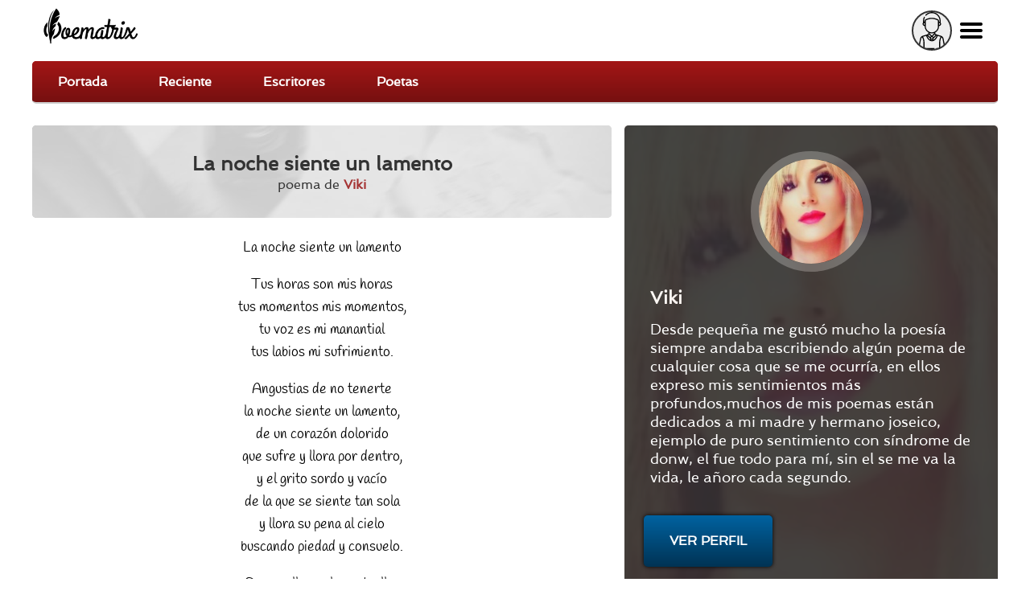

--- FILE ---
content_type: text/html; charset=utf-8
request_url: https://poematrix.com/autores/exposito-conde-viki/poemas/la-noche-siente-un-lamento-0
body_size: 11216
content:
    <!DOCTYPE html PUBLIC "-//W3C//DTD XHTML+RDFa 1.0//EN" "//www.w3.org/MarkUp/DTD/xhtml-rdfa-1.dtd">




<!-- paulirish.com/2008/conditional-stylesheets-vs-css-hacks-answer-neither/ -->
<!--[if lt IE 7]> <html class="no-js ie6 ie" xmlns="//www.w3.org/1999/xhtml" xml:lang="es" version="XHTML+RDFa 1.0" dir="ltr"  prefix="content: //purl.org/rss/1.0/modules/content/ dc: //purl.org/dc/terms/ foaf: //xmlns.com/foaf/0.1/ og: //ogp.me/ns# rdfs: //www.w3.org/2000/01/rdf-schema# sioc: //rdfs.org/sioc/ns# sioct: //rdfs.org/sioc/types# skos: //www.w3.org/2004/02/skos/core# xsd: //www.w3.org/2001/XMLSchema#"> <![endif]-->
<!--[if IE 7]>    <html class="no-js ie7 ie" xmlns="//www.w3.org/1999/xhtml" xml:lang="es" version="XHTML+RDFa 1.0" dir="ltr"  prefix="content: //purl.org/rss/1.0/modules/content/ dc: //purl.org/dc/terms/ foaf: //xmlns.com/foaf/0.1/ og: //ogp.me/ns# rdfs: //www.w3.org/2000/01/rdf-schema# sioc: //rdfs.org/sioc/ns# sioct: //rdfs.org/sioc/types# skos: //www.w3.org/2004/02/skos/core# xsd: //www.w3.org/2001/XMLSchema#"> <![endif]-->
<!--[if IE 8]>    <html class="no-js ie8 ie" xmlns="//www.w3.org/1999/xhtml" xml:lang="es" version="XHTML+RDFa 1.0" dir="ltr"  prefix="content: //purl.org/rss/1.0/modules/content/ dc: //purl.org/dc/terms/ foaf: //xmlns.com/foaf/0.1/ og: //ogp.me/ns# rdfs: //www.w3.org/2000/01/rdf-schema# sioc: //rdfs.org/sioc/ns# sioct: //rdfs.org/sioc/types# skos: //www.w3.org/2004/02/skos/core# xsd: //www.w3.org/2001/XMLSchema#"> <![endif]-->
<!--[if IE 9]>    <html class="no-js ie9 ie" xmlns="//www.w3.org/1999/xhtml" xml:lang="es" version="XHTML+RDFa 1.0" dir="ltr"  prefix="content: //purl.org/rss/1.0/modules/content/ dc: //purl.org/dc/terms/ foaf: //xmlns.com/foaf/0.1/ og: //ogp.me/ns# rdfs: //www.w3.org/2000/01/rdf-schema# sioc: //rdfs.org/sioc/ns# sioct: //rdfs.org/sioc/types# skos: //www.w3.org/2004/02/skos/core# xsd: //www.w3.org/2001/XMLSchema#"> <![endif]-->
<!--[if gt IE 9]><!--> <html class="no-js" xmlns="//www.w3.org/1999/xhtml" xml:lang="es" lang="es" version="XHTML+RDFa 1.0" dir="ltr"  prefix="content: //purl.org/rss/1.0/modules/content/ dc: //purl.org/dc/terms/ foaf: //xmlns.com/foaf/0.1/ og: //ogp.me/ns# rdfs: //www.w3.org/2000/01/rdf-schema# sioc: //rdfs.org/sioc/ns# sioct: //rdfs.org/sioc/types# skos: //www.w3.org/2004/02/skos/core# xsd: //www.w3.org/2001/XMLSchema#"> <!--<![endif]-->

    
    <head profile="//www.w3.org/1999/xhtml/vocab">

    <!-- Automatic Adsense ADS: this is for mobile, anchor and FullScreen (Viñeta) -->
    <script data-ad-client="ca-pub-8145052369054970" async src="https://pagead2.googlesyndication.com/pagead/js/adsbygoogle.js"></script>

<!-- Global site tag (gtag.js) - Google Analytics -->
<script async src="https://www.googletagmanager.com/gtag/js?id=UA-35424308-1"></script>
<script>
  window.dataLayer = window.dataLayer || [];
  function gtag(){dataLayer.push(arguments);}
  gtag('js', new Date());

  gtag('config', 'UA-35424308-1');
</script>

<meta http-equiv="cache-control" content="max-age=0" />
<meta http-equiv="cache-control" content="no-cache" />
<meta http-equiv="expires" content="0" />
<meta http-equiv="expires" content="Tue, 01 Jan 1980 1:00:00 GMT" />
<meta http-equiv="pragma" content="no-cache" />

<meta name="msvalidate.01" content="D9B6B4CBB87A642B6342ECC1C2F6AD2A" />


        <meta http-equiv="Content-Type" content="text/html; charset=utf-8" />
<meta name="description" content=" // La noche siente un lamento //  // Tus horas son mis horas // tus momentos mis momentos, // tu voz es mi manantial // tus labios mi sufrimiento. //  // Angustias [...] | Viki , ES" />
<meta property="og:description" content=" // La noche siente un lamento //  // Tus horas son mis horas // tus momentos mis momentos, // tu voz es mi manantial // tus labios mi sufrimiento. //  // Angustias [...] | Viki , ES" />
<meta property="og:title" content="La noche siente un lamento  | Poematrix" />
<meta property="og:image" content="https://poematrix.com/sites/default/files/styles/autor-perfil/public/pictures/picture-10635-1522444824.jpg?itok=gWGfwomi" />
<link rel="shortcut icon" href="https://poematrix.com/sites/default/files/poematrix-favicon_0.png" type="image/png" />
<link rel="shortlink" href="/node/172164" />
<meta name="Generator" content="Drupal 7 (http://drupal.org)" />
<link rel="canonical" href="https://poematrix.com/autores/exposito-conde-viki/poemas/la-noche-siente-un-lamento-0" />
<link hreflang="es" rel="alternate" href="https://poematrix.com/autores/exposito-conde-viki/poemas/la-noche-siente-un-lamento-0" />
<link rel="canonical" href="/autores/exposito-conde-viki/poemas/la-noche-siente-un-lamento-0" />
        <title>Poema "La noche siente un lamento " por Viki  | Poematrix</title>
        <link type="text/css" rel="stylesheet" href="https://poematrix.com/sites/default/files/css/css_xE-rWrJf-fncB6ztZfd2huxqgxu4WO-qwma6Xer30m4.css" media="all" />
<link type="text/css" rel="stylesheet" href="https://poematrix.com/sites/default/files/css/css_GJssLjlzEv-13LbWsJi7fH-6zs7-UQUPXshOR8LfVb4.css" media="all" />
<link type="text/css" rel="stylesheet" href="https://poematrix.com/sites/default/files/css/css_9fr_N-XtFKdtkpnWkFlLXhuGNDP4gQ_Io_Py53JwxBs.css" media="all" />
<link type="text/css" rel="stylesheet" href="https://poematrix.com/sites/default/files/css/css_Sf05TEMvDg_7lAaFuj2FUQptFZ_h5P3mvWQiZFZwZ2I.css" media="all" />
<link type="text/css" rel="stylesheet" href="https://poematrix.com/sites/default/files/css/css_v_y9wqpcIw77NCV91wqBGsv72puTAnOA3El4jA84ixI.css" media="all" />
                    <meta name="viewport" content="width=device-width" />
            <meta name="MobileOptimized" content="width" />
            <meta name="apple-mobile-web-app-capable" content="yes" />
                <script type="text/javascript" src="https://poematrix.com/sites/default/files/js/js_v7z_ueNi9EIrZXPI8So7AkuzyXuKekr2jbdDptsM5Oc.js"></script>
<script type="text/javascript" src="https://poematrix.com/sites/default/files/js/js_BLxotNs2yt7YGlf9QRI9L9AMfdnkQfnN-_ADBTW3SiE.js"></script>
<script type="text/javascript" src="https://poematrix.com/sites/default/files/js/js_F5ZqIGrr2rZ16JcaGeMvaEpt6Dfrpqlaqo675M_Q1lw.js"></script>
<script type="text/javascript" src="https://poematrix.com/sites/default/files/js/js_LHVFlRbaFAGB5tgorv4D2J94jm_WQJUidNLK0w49yl0.js"></script>
<script type="text/javascript" src="https://poematrix.com/sites/default/files/js/js_W1jX9b3q0gbQJyTM0k6ljDQYzFEGMjUtFOGnD-zdtww.js"></script>
<script type="text/javascript">
<!--//--><![CDATA[//><!--
jQuery.extend(Drupal.settings, {"basePath":"\/","pathPrefix":"","ajaxPageState":{"theme":"pmxtim","theme_token":"usag2NiZr4Zenw2rwF8PwF9u5E_cIDXF6PowmAXinq0","jquery_version":"1.7","js":{"0":1,"sites\/all\/modules\/jquery_update\/replace\/jquery\/1.7\/jquery.min.js":1,"misc\/jquery.once.js":1,"misc\/drupal.js":1,"sites\/all\/modules\/jquery_update\/replace\/ui\/external\/jquery.cookie.js":1,"sites\/all\/modules\/jquery_update\/replace\/misc\/jquery.form.min.js":1,"misc\/ajax.js":1,"sites\/all\/modules\/jquery_update\/js\/jquery_update.js":1,"sites\/all\/modules\/autoupload\/js\/autoupload.js":1,"sites\/all\/modules\/lazyloader\/jquery.lazyloader.js":1,"sites\/all\/modules\/extlink\/extlink.js":1,"public:\/\/languages\/es_ynntyQ0bBbPEZbdYJSoliNOZpO1j5XkAc8XHR9LTtdk.js":1,"sites\/all\/modules\/authcache\/authcache.js":1,"sites\/all\/modules\/login_and_comment\/login_and_comment.js":1,"sites\/all\/modules\/rate\/rate.js":1,"sites\/all\/modules\/rate\/templates\/fivestar\/fivestar.js":1,"sites\/all\/modules\/flag\/theme\/flag.js":1,"sites\/all\/modules\/views\/js\/base.js":1,"misc\/progress.js":1,"sites\/all\/modules\/views\/js\/ajax_view.js":1,"sites\/all\/themes\/fusion\/fusion_core\/js\/script.js":1,"sites\/all\/themes\/fusion\/fusion_core\/skins\/core\/js\/script.js":1,"sites\/all\/themes\/pmxtim\/js\/jquery.timer.js":1,"sites\/all\/themes\/pmxtim\/js\/jquery.typed.js":1,"sites\/all\/themes\/pmxtim\/js\/jquery.timeago.js":1,"sites\/all\/themes\/pmxtim\/js\/jquery.timeago.es.js":1,"sites\/all\/themes\/pmxtim\/js\/general.js":1,"sites\/all\/themes\/pmxtim\/js\/jquery.ba-throttle-debounce.js":1,"sites\/all\/themes\/pmxtim\/js\/jquery.scrolldepth.min.js":1},"css":{"modules\/system\/system.base.css":1,"modules\/system\/system.menus.css":1,"modules\/system\/system.messages.css":1,"modules\/system\/system.theme.css":1,"modules\/comment\/comment.css":1,"sites\/all\/modules\/date\/date_api\/date.css":1,"modules\/field\/theme\/field.css":1,"sites\/all\/modules\/logintoboggan\/logintoboggan.css":1,"modules\/node\/node.css":1,"modules\/user\/user.css":1,"sites\/all\/modules\/extlink\/extlink.css":1,"sites\/all\/modules\/views\/css\/views.css":1,"sites\/all\/modules\/lazyloader\/lazyloader.css":1,"sites\/all\/modules\/ctools\/css\/ctools.css":1,"sites\/all\/modules\/rate\/rate.css":1,"sites\/all\/modules\/rate\/templates\/fivestar\/fivestar.css":1,"sites\/all\/modules\/flag\/theme\/flag.css":1,"public:\/\/fusion\/pmxtim.responsive.grid.css":1,"sites\/all\/modules\/ds\/layouts\/ds_2col\/ds_2col.css":1,"sites\/all\/themes\/fusion\/fusion_core\/css\/fusion-style.css":1,"sites\/all\/themes\/fusion\/fusion_core\/css\/fusion-typography.css":1,"sites\/all\/themes\/fusion\/fusion_core\/skins\/core\/fusion-core-skins.css":1,"sites\/all\/themes\/pmxtim\/css\/wfk\/stylesheet.css":1,"sites\/all\/themes\/pmxtim\/css\/corbel\/stylesheet-corbel.css":1,"sites\/all\/themes\/pmxtim\/css\/jquery.jscrollpane.css":1,"sites\/all\/themes\/pmxtim\/css\/pmxtim-style.css":1,"sites\/all\/themes\/pmxtim\/css\/poematrix-2013.css":1,"sites\/all\/themes\/pmxtim\/css\/jpstyle.css":1,"sites\/all\/themes\/pmxtim\/css\/youtube-poetry.css":1,"sites\/all\/themes\/pmxtim\/css\/mis-seguidores.css":1,"sites\/all\/themes\/pmxtim\/css\/comentarios.less":1,"sites\/all\/themes\/pmxtim\/css\/poemas-superdestacados.less":1,"sites\/all\/themes\/pmxtim\/css\/user-profile.less":1,"sites\/all\/themes\/pmxtim\/css\/bloque-info-autor.css":1,"sites\/all\/themes\/pmxtim\/css\/fotos-de-usuarios.css":1,"sites\/all\/themes\/pmxtim\/css\/votacion.less":1,"sites\/all\/themes\/pmxtim\/css\/reproductor.less":1,"sites\/all\/themes\/pmxtim\/css\/formularios-nodo.less":1,"sites\/all\/themes\/pmxtim\/css\/autor-comentarios-rechazados.less":1,"sites\/all\/themes\/pmxtim\/css\/pmx.less":1,"sites\/all\/themes\/pmxtim\/css\/node-add-frase-poetica.less":1,"sites\/all\/themes\/pmxtim\/css\/print.less":1,"sites\/all\/themes\/pmxtim\/..\/..\/..\/libraries\/tipTip\/tipTip.css":1,"sites\/all\/themes\/pmxtim\/..\/..\/..\/modules\/rate\/templates\/fivestar\/fivestar.css":1,"sites\/all\/themes\/pmxtim\/css\/responsive.css":1}},"authcache":{"q":"node\/172164","cp":{"path":"\/","domain":"yo.poematrix.com","secure":true},"cl":1},"jcarousel":{"ajaxPath":"\/jcarousel\/ajax\/views"},"uid":0,"hide_submit":{"hide_submit_status":true,"hide_submit_method":"disable","hide_submit_css":"hide-submit-disable","hide_submit_abtext":"","hide_submit_atext":"","hide_submit_hide_css":"hide-submit-processing","hide_submit_hide_text":"Processing...","hide_submit_indicator_style":"expand-left","hide_submit_spinner_color":"#000","hide_submit_spinner_lines":12,"hide_submit_hide_fx":0,"hide_submit_reset_time":20000},"rate":{"basePath":"\/rate\/vote\/js","destination":"node\/172164"},"flag":{"anonymous":true,"templates":{"denunciar_poema_lector_172164":"\u003Cspan class=\u0022flag-wrapper flag-denunciar-poema-lector flag-denunciar-poema-lector-172164\u0022\u003E\n      \u003Cspan class=\u0022flag unflag-action flag-link-toggle\u0022\u003EPoema denunciado\u003C\/span\u003E\n    \u003C\/span\u003E\n","denunciar_poema_lector_193365":"\u003Cspan class=\u0022flag-wrapper flag-denunciar-poema-lector flag-denunciar-poema-lector-193365\u0022\u003E\n      \u003Cspan class=\u0022flag unflag-action flag-link-toggle\u0022\u003EPoema denunciado\u003C\/span\u003E\n    \u003C\/span\u003E\n","denunciar_poema_lector_193373":"\u003Cspan class=\u0022flag-wrapper flag-denunciar-poema-lector flag-denunciar-poema-lector-193373\u0022\u003E\n      \u003Cspan class=\u0022flag unflag-action flag-link-toggle\u0022\u003EPoema denunciado\u003C\/span\u003E\n    \u003C\/span\u003E\n","denunciar_poema_lector_193380":"\u003Cspan class=\u0022flag-wrapper flag-denunciar-poema-lector flag-denunciar-poema-lector-193380\u0022\u003E\n      \u003Cspan class=\u0022flag unflag-action flag-link-toggle\u0022\u003EPoema denunciado\u003C\/span\u003E\n    \u003C\/span\u003E\n","denunciar_poema_lector_193064":"\u003Cspan class=\u0022flag-wrapper flag-denunciar-poema-lector flag-denunciar-poema-lector-193064\u0022\u003E\n      \u003Cspan class=\u0022flag unflag-action flag-link-toggle\u0022\u003EPoema denunciado\u003C\/span\u003E\n    \u003C\/span\u003E\n","denunciar_poema_lector_193097":"\u003Cspan class=\u0022flag-wrapper flag-denunciar-poema-lector flag-denunciar-poema-lector-193097\u0022\u003E\n      \u003Cspan class=\u0022flag unflag-action flag-link-toggle\u0022\u003EPoema denunciado\u003C\/span\u003E\n    \u003C\/span\u003E\n","denunciar_poema_lector_193312":"\u003Cspan class=\u0022flag-wrapper flag-denunciar-poema-lector flag-denunciar-poema-lector-193312\u0022\u003E\n      \u003Cspan class=\u0022flag unflag-action flag-link-toggle\u0022\u003EPoema denunciado\u003C\/span\u003E\n    \u003C\/span\u003E\n","denunciar_poema_lector_193333":"\u003Cspan class=\u0022flag-wrapper flag-denunciar-poema-lector flag-denunciar-poema-lector-193333\u0022\u003E\n      \u003Cspan class=\u0022flag unflag-action flag-link-toggle\u0022\u003EPoema denunciado\u003C\/span\u003E\n    \u003C\/span\u003E\n","denunciar_poema_lector_193387":"\u003Cspan class=\u0022flag-wrapper flag-denunciar-poema-lector flag-denunciar-poema-lector-193387\u0022\u003E\n      \u003Cspan class=\u0022flag unflag-action flag-link-toggle\u0022\u003EPoema denunciado\u003C\/span\u003E\n    \u003C\/span\u003E\n","denunciar_poema_lector_193337":"\u003Cspan class=\u0022flag-wrapper flag-denunciar-poema-lector flag-denunciar-poema-lector-193337\u0022\u003E\n      \u003Cspan class=\u0022flag unflag-action flag-link-toggle\u0022\u003EPoema denunciado\u003C\/span\u003E\n    \u003C\/span\u003E\n","denunciar_poema_lector_193391":"\u003Cspan class=\u0022flag-wrapper flag-denunciar-poema-lector flag-denunciar-poema-lector-193391\u0022\u003E\n      \u003Cspan class=\u0022flag unflag-action flag-link-toggle\u0022\u003EPoema denunciado\u003C\/span\u003E\n    \u003C\/span\u003E\n","denunciar_poema_lector_193092":"\u003Cspan class=\u0022flag-wrapper flag-denunciar-poema-lector flag-denunciar-poema-lector-193092\u0022\u003E\n      \u003Cspan class=\u0022flag unflag-action flag-link-toggle\u0022\u003EPoema denunciado\u003C\/span\u003E\n    \u003C\/span\u003E\n","denunciar_poema_lector_193393":"\u003Cspan class=\u0022flag-wrapper flag-denunciar-poema-lector flag-denunciar-poema-lector-193393\u0022\u003E\n      \u003Cspan class=\u0022flag unflag-action flag-link-toggle\u0022\u003EPoema denunciado\u003C\/span\u003E\n    \u003C\/span\u003E\n","denunciar_poema_lector_193305":"\u003Cspan class=\u0022flag-wrapper flag-denunciar-poema-lector flag-denunciar-poema-lector-193305\u0022\u003E\n      \u003Cspan class=\u0022flag unflag-action flag-link-toggle\u0022\u003EPoema denunciado\u003C\/span\u003E\n    \u003C\/span\u003E\n"}},"views":{"ajax_path":"\/views\/ajax","ajaxViews":{"views_dom_id:e0d3f33d27437fb639d86fe936e19421":{"view_name":"poematrix_principal","view_display_id":"mejores_poemas","view_args":"","view_path":"node\/18779","view_base_path":"inicio","view_dom_id":"e0d3f33d27437fb639d86fe936e19421","pager_element":0},"views_dom_id:7ac7d989f321ace13ec5482925e1e7a9":{"view_name":"poetas_poematrix","view_display_id":"writers_to_know_block","view_args":"","view_path":"node\/23597","view_base_path":null,"view_dom_id":"7ac7d989f321ace13ec5482925e1e7a9","pager_element":0},"views_dom_id:ee2c7984f9984e0a98806647a9a947b2":{"view_name":"poematrix_principal","view_display_id":"mejores_poemas","view_args":"","view_path":"node\/124885","view_base_path":"inicio","view_dom_id":"ee2c7984f9984e0a98806647a9a947b2","pager_element":0}}},"extlink":{"extTarget":"_blank","extClass":0,"extLabel":"(link is external)","extImgClass":0,"extSubdomains":1,"extExclude":"","extInclude":"","extCssExclude":".view-poemas-nuevos","extCssExplicit":"","extAlert":0,"extAlertText":"This link will take you to an external web site. We are not responsible for their content.","mailtoClass":0,"mailtoLabel":"(link sends e-mail)"},"lazyloader":{"loadImageDelay":"50"}});
//--><!]]>
</script>

<meta name="robots" content="noodp">
<meta name="robots" content="noydir">



<link rel="amphtml" href="https://poematrix.com/amp/poemas/la-noche-siente-un-lamento-172164">


<script  data-cfasync="false">
  (adsbygoogle = window.adsbygoogle || []).push({
    google_ad_client: "ca-pub-8145052369054970",
    enable_page_level_ads: true
  });
</script>





<link type="application/opensearchdescription+xml"
        rel="search"
        href="/buscador-de-poemas.xml"/>

    </head>
    <body id="pid-autores-exposito-conde-viki-poemas-la-noche-siente-un-lamento-0" class="html not-front not-logged-in one-sidebar sidebar-second page-node page-node- page-node-172164 node-type-poema font-family-lucida font-size-13 grid-type-responsive grid-width-12 anonymous_user " >


                
    
<!-- app-top region -->
<div id="app-top-wrapper" class="app-top-wrapper full-width clearfix">
  <div id="app-top" class="region region-app-top app-top  grid12-12">
    <div id="app-top-inner" class="app-top-inner inner">
      <div id="block-block-20" class="block block-block first last odd">
  <div class="gutter inner clearfix">
            
    <div class="content clearfix">
      <div id="logoapp">Poematrix es una comunidad poética para leer y escribir poemas.
<a href="/" >Poemas, Poetas & Comunidad</a>
</div> 

<div id="buscador">
<form action="/buscar">
<input type="text" name="poema-poeta"  placeholder="encuentra un poema..." /><input type="submit" value="buscar poema" /><div class="boton-search">&nbsp;</div>
</form>
</div>
<div class="field-name-enl" id="userapp" ><div>Tú</div></div>    </div>
  </div><!-- /block-inner -->
</div><!-- /block -->
    </div><!-- /app-top-inner -->
  </div><!-- /app-top -->
</div><!-- /app-top-wrapper -->
    
<!-- app-left region -->
<div id="app-left-wrapper" class="app-left-wrapper full-width clearfix">
  <div id="app-left" class="region region-app-left app-left  grid12-12">
    <div id="app-left-inner" class="app-left-inner inner">
      <div id="block-menu-menu-anonapp" class="block block-menu first last odd">
  <div class="gutter inner clearfix">
            
    <div class="content clearfix">
      <ul class="menu"><li class="first leaf"><a href="/">Portada</a></li>
<li class="leaf"><a href="/poemas-nuevos">Reciente</a></li>
<li class="leaf"><a href="/paises">Escritores</a></li>
<li class="last leaf"><a href="/poetas">Poetas</a></li>
</ul>    </div>
  </div><!-- /block-inner -->
</div><!-- /block -->
    </div><!-- /app-left-inner -->
  </div><!-- /app-left -->
</div><!-- /app-left-wrapper -->
    
<!-- app-right region -->
<div id="app-right-wrapper" class="app-right-wrapper full-width clearfix">
  <div id="app-right" class="region region-app-right app-right  grid12-12">
    <div id="app-right-inner" class="app-right-inner inner">
      <div id="block-menu-menu-userapp" class="block block-menu first last odd">
  <div class="gutter inner clearfix">
            
    <div class="content clearfix">
      <ul class="menu"><li class="first leaf"><a href="/user/login">Inicia sesión</a></li>
<li class="leaf"><a href="/user/password">Recuperar contraseña</a></li>
<li class="last leaf"><a href="/user/register">¡Regístrate!</a></li>
</ul>    </div>
  </div><!-- /block-inner -->
</div><!-- /block -->
    </div><!-- /app-right-inner -->
  </div><!-- /app-right -->
</div><!-- /app-right-wrapper -->


  <div id="page" class="page">
    <div id="page-inner" class="page-inner">
      


      <!-- main region: width = grid_width -->
      <div id="main-wrapper" class="main-wrapper full-width clearfix">
        <div id="main" class="main region grid12-12">
          <div id="main-inner" class="main-inner inner clearfix">
              
            
              
            
            <!-- main group: width = grid_width - sidebar_first_width -->
            <div id="main-group" class="main-group region nested grid12-12">
              <div id="main-group-inner" class="main-group-inner inner">
                
                <div id="main-content" class="main-content region nested">
                  <div id="main-content-inner" class="main-content-inner inner">
                    <!-- content group: width = grid_width - sidebar_first_width - sidebar_second_width -->
                    <div id="content-group" class="content-group region nested grid12-7">
                      <div id="content-group-inner" class="content-group-inner inner">
                        
                        <div id="content-region" class="content-region region nested">
                          <div id="content-region-inner" class="content-region-inner inner">
                            <a id="main-content-area"></a>
                                                                                                                                                                                                                                                              
<!-- content region -->
  <div id="content" class="region region-content content nested grid12-7">
    <div id="content-inner" class="content-inner inner">
      <div id="block-system-main" class="block block-system first last odd">
  <div class="gutter inner clearfix">
            
    <div class="content clearfix">
      <div class="ds-1col node node-poema node-promoted odd full-node view-mode-full clearfix ">

  
  <div class="field field-name-cabecera-poema field-type-ds field-label-hidden"><div class="field-items"><div class="field-item even"><div class="foto-y-bandera"><a class="foto" href="/autores/exposito-conde-viki"><img typeof="foaf:Image" data-src="https://poematrix.com/sites/default/files/styles/autor-poema/public/pictures/picture-10635-1522444824.jpg?itok=SJ9UgIUQ" src="https://poematrix.com/sites/all/modules/lazyloader/image_placeholder.gif" width="75" height="75" alt="" /><noscript><img typeof="foaf:Image" src="https://poematrix.com/sites/default/files/styles/autor-poema/public/pictures/picture-10635-1522444824.jpg?itok=SJ9UgIUQ" width="75" height="75" alt="" /></noscript></a><a class="bandera" href="/paises/espana"><img class="pais-poeta" src="https://poematrix.com/sites/default/files/styles/bandera-info-autor/public/espania-icono-bandera.jpg?itok=lvY9lrEd" /></a></div><div class="autor-y-titulo"><h1 class="title">La noche siente un lamento </h1><div class="escrito-por">poema de <a href="/autores/exposito-conde-viki" >Viki </a></div></div></div></div></div><div class="field field-name-body"><p>La noche siente un lamento</p>
<p>Tus horas son mis horas<br />
tus momentos mis momentos,<br />
tu voz es mi manantial<br />
tus labios mi sufrimiento.</p>
<p>Angustias de no tenerte<br />
la noche siente un lamento,<br />
de un corazón dolorido<br />
que sufre y llora por dentro,<br />
y el grito sordo y vacío<br />
de la que se siente tan sola<br />
y llora su pena al cielo<br />
buscando piedad y consuelo.</p>
<p>Que me lleven las estrellas<br />
que me trague el firmamento<br />
me lleven con mi dolor,<br />
me pierda en el universo,<br />
pagaré con gotas de vida<br />
pagaré con gotas de aliento,<br />
pagaré con lo que me pidas<br />
por poder tenerte de nuevo.</p>
<p>Autor:Vicky Exposito</p>
</div><div class="poeta-en-circulito"><a href="/autores/exposito-conde-viki"><img src="https://poematrix.com/sites/default/files/styles/poeta-a-enlazado-a-perfil/public/pictures/picture-10635-1522444824.jpg?itok=KbygmqLI" title="Autor: Viki  | ES | Desde Ago/2016" alt="Autor: Viki  | ES | Desde Ago/2016" class="" /><span class="seudonimo">Viki </span></a></div>
        <div class="addthis_inline_share_toolbox" data-url="https://poematrix.com/autores/exposito-conde-viki/poemas/la-noche-siente-un-lamento-0"></div><div class="field field-name-google-rich-snippet-ds field-type-ds field-label-hidden"><div class="field-items"><div class="field-item even">
    <script type="application/ld+json">
    {
        "@context": "http://schema.org/",
        "@type": "CreativeWork",
        "name": "La noche siente un lamento ",

        
        "thumbnailUrl": "https://poematrix.com/sites/default/files/styles/autor-poema/public/pictures/picture-10635-1522444824.jpg?itok=SJ9UgIUQ", 
        "image": "https://poematrix.com/sites/default/files/styles/img-poema/public?itok=GAsXRbBL", 
        
    "aggregateRating": {
        "@type": "AggregateRating",
        "ratingValue": "3.1481481481481",
        "ratingCount": "9"
    },
    



        "creator": {
            "@type": "Person",
            "name": "Viki  ( )",
            "@id": "https://poematrix.com/autores/exposito-conde-viki"
        }



    }
    </script>
    </div></div></div><div id="comments" class="comments block comment-wrapper"  ><div  style="background: #eee;padding-top: 1rem;text-align: center;border-bottom: 1px solid #bbb;padding-bottom: 1rem;overflow: hidden;">

<script async src="https://pagead2.googlesyndication.com/pagead/js/adsbygoogle.js"></script>
<!-- Arriba de Comentarios 2020 -->
<ins class="adsbygoogle"
     style="display:block"
     data-ad-client="ca-pub-8145052369054970"
     data-ad-slot="7990829951"
     data-ad-format="auto"
     data-full-width-responsive="true"></ins>
<script>
     (adsbygoogle = window.adsbygoogle || []).push({});
</script>

</div><h2 class="title comments-header">Comentarios & Opiniones</h2><div id="todos-los-comentarios"><a id="comment-680182"></a>




    <div class="comment comment odd clearfix" about="/comment/680182#comment-680182" typeof="sioc:Post sioct:Comment">
          <div class="user-picture">
    <a href="/autores/silviaiguinezhotmailcom" title="Ver perfil de usuario."><img typeof="foaf:Image" data-src="https://poematrix.com/sites/default/files/styles/usuario-small/public/pictures/picture-270-1573060792.jpg?itok=TkfhwdLC" src="https://poematrix.com/sites/all/modules/lazyloader/image_placeholder.gif" width="50" height="50" alt=" " title=" " /><noscript><img typeof="foaf:Image" src="https://poematrix.com/sites/default/files/styles/usuario-small/public/pictures/picture-270-1573060792.jpg?itok=TkfhwdLC" width="50" height="50" alt=" " title=" " /></noscript></a>  </div>


        <div class="comment-text">
            
            <div class="content">
                <b><a href="/autores/silviaiguinezhotmailcom">Silvia</a></b> <span rel="sioc:reply_of" resource="/autores/exposito-conde-viki/poemas/la-noche-siente-un-lamento-0" class="rdf-meta element-hidden"></span><div class="field field-name-comment-body field-type-text-long field-label-hidden"><div class="field-items"><div class="field-item even" property="content:encoded"><p>Viki ti voz y ese silencio interior que grita solemne a ese amor dorado.<br />
Felicitaciones!<br />
Y beso enorme.</p>
</div></div></div><div class="field field-name-field-critica field-type-list-boolean field-label-above"><div class="field-label">Critica:&nbsp;</div><div class="field-items"><div class="field-item even"></div></div></div>            </div>

                    </div>
    </div><!-- /comment -->

<a id="comment-680204"></a>




    <div class="comment comment even clearfix" about="/comment/680204#comment-680204" typeof="sioc:Post sioct:Comment">
          <div class="user-picture">
    <a href="/autores/cesar-flores-ambukka" title="Ver perfil de usuario."><img typeof="foaf:Image" data-src="https://poematrix.com/sites/default/files/styles/usuario-small/public/pictures/picture-20207-1666059395.jpg?itok=k4nMKAvx" src="https://poematrix.com/sites/all/modules/lazyloader/image_placeholder.gif" width="50" height="50" alt=" " title=" " /><noscript><img typeof="foaf:Image" src="https://poematrix.com/sites/default/files/styles/usuario-small/public/pictures/picture-20207-1666059395.jpg?itok=k4nMKAvx" width="50" height="50" alt=" " title=" " /></noscript></a>  </div>


        <div class="comment-text">
            
            <div class="content">
                <b><a href="/autores/cesar-flores-ambukka">Ambukkazoo</a></b> <span rel="sioc:reply_of" resource="/autores/exposito-conde-viki/poemas/la-noche-siente-un-lamento-0" class="rdf-meta element-hidden"></span><div class="field field-name-comment-body field-type-text-long field-label-hidden"><div class="field-items"><div class="field-item even" property="content:encoded"><p>Muy dolido su poema poetisa,un dolor irrazonable de ser diurno,con dolor no asimilable y un llanto que se hace eco con el universo entero y su noche . Felicito su narrativa Viki</p>
</div></div></div><div class="field field-name-field-critica field-type-list-boolean field-label-above"><div class="field-label">Critica:&nbsp;</div><div class="field-items"><div class="field-item even"></div></div></div>            </div>

                    </div>
    </div><!-- /comment -->

<a id="comment-680209"></a>




    <div class="comment comment odd clearfix" about="/comment/680209#comment-680209" typeof="sioc:Post sioct:Comment">
          <div class="user-picture">
    <a href="/autores/jesus123" title="Ver perfil de usuario."><img typeof="foaf:Image" data-src="https://poematrix.com/sites/default/files/styles/usuario-small/public/pictures/picture-19417-1753505244.jpg?itok=SxweoAVE" src="https://poematrix.com/sites/all/modules/lazyloader/image_placeholder.gif" width="50" height="50" alt=" " title=" " /><noscript><img typeof="foaf:Image" src="https://poematrix.com/sites/default/files/styles/usuario-small/public/pictures/picture-19417-1753505244.jpg?itok=SxweoAVE" width="50" height="50" alt=" " title=" " /></noscript></a>  </div>


        <div class="comment-text">
            
            <div class="content">
                <b><a href="/autores/jesus123">Jesús Ángel </a></b> <span rel="sioc:reply_of" resource="/autores/exposito-conde-viki/poemas/la-noche-siente-un-lamento-0" class="rdf-meta element-hidden"></span><div class="field field-name-comment-body field-type-text-long field-label-hidden"><div class="field-items"><div class="field-item even" property="content:encoded"><p>Muy bueno Viki , letras del alma .<br />
Ánimo</p>
</div></div></div><div class="field field-name-field-critica field-type-list-boolean field-label-above"><div class="field-label">Critica:&nbsp;</div><div class="field-items"><div class="field-item even"></div></div></div>            </div>

                    </div>
    </div><!-- /comment -->

<div class="comment">
                        <script async src="https://pagead2.googlesyndication.com/pagead/js/adsbygoogle.js"></script>
                        <ins class="adsbygoogle"
                            style="display:block"
                            data-ad-format="fluid"
                            data-ad-layout-key="-gq-24-4z-bn+1mm"
                            data-ad-client="ca-pub-8145052369054970"
                            data-ad-slot="5295904924"></ins>
                        <script>
                            (adsbygoogle = window.adsbygoogle || []).push({});
                        </script>
                    </div>
                    <a id="comment-680229"></a>




    <div class="comment comment comment-by-node-author even clearfix" about="/comment/680229#comment-680229" typeof="sioc:Post sioct:Comment">
          <div class="user-picture">
    <a href="/autores/exposito-conde-viki" title="Ver perfil de usuario."><img typeof="foaf:Image" data-src="https://poematrix.com/sites/default/files/styles/usuario-small/public/pictures/picture-10635-1522444824.jpg?itok=N84Aafcs" src="https://poematrix.com/sites/all/modules/lazyloader/image_placeholder.gif" width="50" height="50" alt=" " title=" " /><noscript><img typeof="foaf:Image" src="https://poematrix.com/sites/default/files/styles/usuario-small/public/pictures/picture-10635-1522444824.jpg?itok=N84Aafcs" width="50" height="50" alt=" " title=" " /></noscript></a>  </div>


        <div class="comment-text">
            
            <div class="content">
                <b><a href="/autores/exposito-conde-viki">Viki </a></b> <span rel="sioc:reply_of" resource="/autores/exposito-conde-viki/poemas/la-noche-siente-un-lamento-0" class="rdf-meta element-hidden"></span><div class="field field-name-comment-body field-type-text-long field-label-hidden"><div class="field-items"><div class="field-item even" property="content:encoded"><p>Gracias mis queridos y adorables amigos de poematrix por pasar por mis letras es un placer para mí, les envío muchos besos y abrazos con todo mi cariño, Silvia, CESAR Anbukkazoo, Jesús Ángel</p>
</div></div></div><div class="field field-name-field-critica field-type-list-boolean field-label-above"><div class="field-label">Critica:&nbsp;</div><div class="field-items"><div class="field-item even"></div></div></div>            </div>

                    </div>
    </div><!-- /comment -->

<a id="comment-680248"></a>




    <div class="comment comment odd clearfix" about="/comment/680248#comment-680248" typeof="sioc:Post sioct:Comment">
          <div class="user-picture">
    <a href="/autores/miquer-alberto-rivera-santivanez" title="Ver perfil de usuario."><img typeof="foaf:Image" data-src="https://poematrix.com/sites/default/files/styles/usuario-small/public/pictures/picture-904-1767972026.jpg?itok=kQp5vrwR" src="https://poematrix.com/sites/all/modules/lazyloader/image_placeholder.gif" width="50" height="50" alt=" " title=" " /><noscript><img typeof="foaf:Image" src="https://poematrix.com/sites/default/files/styles/usuario-small/public/pictures/picture-904-1767972026.jpg?itok=kQp5vrwR" width="50" height="50" alt=" " title=" " /></noscript></a>  </div>


        <div class="comment-text">
            
            <div class="content">
                <b><a href="/autores/miquer-alberto-rivera-santivanez">Maler Miquer Rivera am Urkult Gruppe 68elf</a></b> <span rel="sioc:reply_of" resource="/autores/exposito-conde-viki/poemas/la-noche-siente-un-lamento-0" class="rdf-meta element-hidden"></span><div class="field field-name-comment-body field-type-text-long field-label-hidden"><div class="field-items"><div class="field-item even" property="content:encoded"><p>Bonita obra que brota de vuestro manantial poético, produciendo ciertas ondas de tristeza que se van dispersando en la distancia.<br />
Envío saludo afable y buen abrazo hasta España.</p>
</div></div></div><div class="field field-name-field-critica field-type-list-boolean field-label-above"><div class="field-label">Critica:&nbsp;</div><div class="field-items"><div class="field-item even"></div></div></div>            </div>

                    </div>
    </div><!-- /comment -->

<a id="comment-680265"></a>




    <div class="comment comment comment-by-node-author even clearfix" about="/comment/680265#comment-680265" typeof="sioc:Post sioct:Comment">
          <div class="user-picture">
    <a href="/autores/exposito-conde-viki" title="Ver perfil de usuario."><img typeof="foaf:Image" data-src="https://poematrix.com/sites/default/files/styles/usuario-small/public/pictures/picture-10635-1522444824.jpg?itok=N84Aafcs" src="https://poematrix.com/sites/all/modules/lazyloader/image_placeholder.gif" width="50" height="50" alt=" " title=" " /><noscript><img typeof="foaf:Image" src="https://poematrix.com/sites/default/files/styles/usuario-small/public/pictures/picture-10635-1522444824.jpg?itok=N84Aafcs" width="50" height="50" alt=" " title=" " /></noscript></a>  </div>


        <div class="comment-text">
            
            <div class="content">
                <b><a href="/autores/exposito-conde-viki">Viki </a></b> <span rel="sioc:reply_of" resource="/autores/exposito-conde-viki/poemas/la-noche-siente-un-lamento-0" class="rdf-meta element-hidden"></span><div class="field field-name-comment-body field-type-text-long field-label-hidden"><div class="field-items"><div class="field-item even" property="content:encoded"><p>Gracias mi estimado amigo Mars Artífice de sueños, un fuerte abrazo desde la distancia para vos</p>
</div></div></div><div class="field field-name-field-critica field-type-list-boolean field-label-above"><div class="field-label">Critica:&nbsp;</div><div class="field-items"><div class="field-item even"></div></div></div>            </div>

                    </div>
    </div><!-- /comment -->

<a id="comment-680290"></a>




    <div class="comment comment odd clearfix" about="/comment/680290#comment-680290" typeof="sioc:Post sioct:Comment">
          <div class="user-picture">
    <a href="/autores/xiomara" title="Ver perfil de usuario."><img typeof="foaf:Image" data-src="https://poematrix.com/sites/default/files/styles/usuario-small/public/pictures/picture-11312-1754170357.png?itok=4p2joOdz" src="https://poematrix.com/sites/all/modules/lazyloader/image_placeholder.gif" width="50" height="50" alt=" " title=" " /><noscript><img typeof="foaf:Image" src="https://poematrix.com/sites/default/files/styles/usuario-small/public/pictures/picture-11312-1754170357.png?itok=4p2joOdz" width="50" height="50" alt=" " title=" " /></noscript></a>  </div>


        <div class="comment-text">
            
            <div class="content">
                <b><a href="/autores/xiomara">Xio</a></b> <span rel="sioc:reply_of" resource="/autores/exposito-conde-viki/poemas/la-noche-siente-un-lamento-0" class="rdf-meta element-hidden"></span><div class="field field-name-comment-body field-type-text-long field-label-hidden"><div class="field-items"><div class="field-item even" property="content:encoded"><p>Muy triste mi querida Viki, así te muestras en esta obra tan sentimental y nostálgica; deseo todo esté bien para ti, recibe mi cariño y abrazo sincero, feliz día querida amiga.</p>
</div></div></div><div class="field field-name-field-critica field-type-list-boolean field-label-above"><div class="field-label">Critica:&nbsp;</div><div class="field-items"><div class="field-item even"></div></div></div>            </div>

                    </div>
    </div><!-- /comment -->

<a id="comment-680311"></a>




    <div class="comment comment even clearfix" about="/comment/680311#comment-680311" typeof="sioc:Post sioct:Comment">
          <div class="user-picture">
    <a href="/autores/gab" title="Ver perfil de usuario."><img typeof="foaf:Image" data-src="https://poematrix.com/sites/default/files/styles/usuario-small/public/pictures/picture-3798-1549901472.jpg?itok=8b1wdzjw" src="https://poematrix.com/sites/all/modules/lazyloader/image_placeholder.gif" width="50" height="50" alt=" " title=" " /><noscript><img typeof="foaf:Image" src="https://poematrix.com/sites/default/files/styles/usuario-small/public/pictures/picture-3798-1549901472.jpg?itok=8b1wdzjw" width="50" height="50" alt=" " title=" " /></noscript></a>  </div>


        <div class="comment-text">
            
            <div class="content">
                <b><a href="/autores/gab">La Dama Azul</a></b> <span rel="sioc:reply_of" resource="/autores/exposito-conde-viki/poemas/la-noche-siente-un-lamento-0" class="rdf-meta element-hidden"></span><div class="field field-name-comment-body field-type-text-long field-label-hidden"><div class="field-items"><div class="field-item even" property="content:encoded"><p>Estimada mujer, un gusto pasar a vuestras letras.</p>
<p>Reciba cordiales saludos.</p>
</div></div></div><div class="field field-name-field-critica field-type-list-boolean field-label-above"><div class="field-label">Critica:&nbsp;</div><div class="field-items"><div class="field-item even"></div></div></div>            </div>

                    </div>
    </div><!-- /comment -->

<a id="comment-680326"></a>




    <div class="comment comment comment-by-node-author odd clearfix" about="/comment/680326#comment-680326" typeof="sioc:Post sioct:Comment">
          <div class="user-picture">
    <a href="/autores/exposito-conde-viki" title="Ver perfil de usuario."><img typeof="foaf:Image" data-src="https://poematrix.com/sites/default/files/styles/usuario-small/public/pictures/picture-10635-1522444824.jpg?itok=N84Aafcs" src="https://poematrix.com/sites/all/modules/lazyloader/image_placeholder.gif" width="50" height="50" alt=" " title=" " /><noscript><img typeof="foaf:Image" src="https://poematrix.com/sites/default/files/styles/usuario-small/public/pictures/picture-10635-1522444824.jpg?itok=N84Aafcs" width="50" height="50" alt=" " title=" " /></noscript></a>  </div>


        <div class="comment-text">
            
            <div class="content">
                <b><a href="/autores/exposito-conde-viki">Viki </a></b> <span rel="sioc:reply_of" resource="/autores/exposito-conde-viki/poemas/la-noche-siente-un-lamento-0" class="rdf-meta element-hidden"></span><div class="field field-name-comment-body field-type-text-long field-label-hidden"><div class="field-items"><div class="field-item even" property="content:encoded"><p>Gracias mi adorable amiga Xio por pasar por mis letras, el poema lo escribí pero ahora no me siento así, eso fue hace tiempo ahora estoy bien en ese aspecto,y el homenaje que me hicieron el otro día fue muy bonito Gracias también a ti por todo.besos</p>
</div></div></div><div class="field field-name-field-critica field-type-list-boolean field-label-above"><div class="field-label">Critica:&nbsp;</div><div class="field-items"><div class="field-item even"></div></div></div>            </div>

                    </div>
    </div><!-- /comment -->

<a id="comment-680327"></a>




    <div class="comment comment comment-by-node-author even clearfix" about="/comment/680327#comment-680327" typeof="sioc:Post sioct:Comment">
          <div class="user-picture">
    <a href="/autores/exposito-conde-viki" title="Ver perfil de usuario."><img typeof="foaf:Image" data-src="https://poematrix.com/sites/default/files/styles/usuario-small/public/pictures/picture-10635-1522444824.jpg?itok=N84Aafcs" src="https://poematrix.com/sites/all/modules/lazyloader/image_placeholder.gif" width="50" height="50" alt=" " title=" " /><noscript><img typeof="foaf:Image" src="https://poematrix.com/sites/default/files/styles/usuario-small/public/pictures/picture-10635-1522444824.jpg?itok=N84Aafcs" width="50" height="50" alt=" " title=" " /></noscript></a>  </div>


        <div class="comment-text">
            
            <div class="content">
                <b><a href="/autores/exposito-conde-viki">Viki </a></b> <span rel="sioc:reply_of" resource="/autores/exposito-conde-viki/poemas/la-noche-siente-un-lamento-0" class="rdf-meta element-hidden"></span><div class="field field-name-comment-body field-type-text-long field-label-hidden"><div class="field-items"><div class="field-item even" property="content:encoded"><p>Gracias mi estimada amiga Gabriella por pasar por mis letras espero y deseo que estés bien junto a su familia, le envío muchos besos y abrazos</p>
</div></div></div><div class="field field-name-field-critica field-type-list-boolean field-label-above"><div class="field-label">Critica:&nbsp;</div><div class="field-items"><div class="field-item even"></div></div></div>            </div>

                    </div>
    </div><!-- /comment -->

<a id="comment-680571"></a>



<a id="comment-681765"></a>




    <div class="comment comment even clearfix" about="/comment/681765#comment-681765" typeof="sioc:Post sioct:Comment">
          <div class="user-picture">
    <a href="/autores/ssoledad-garcia" title="Ver perfil de usuario."><img typeof="foaf:Image" data-src="https://poematrix.com/sites/default/files/styles/usuario-small/public/pictures/picture-27454-1687053916.jpg?itok=z3g2qECm" src="https://poematrix.com/sites/all/modules/lazyloader/image_placeholder.gif" width="50" height="50" alt=" " title=" " /><noscript><img typeof="foaf:Image" src="https://poematrix.com/sites/default/files/styles/usuario-small/public/pictures/picture-27454-1687053916.jpg?itok=z3g2qECm" width="50" height="50" alt=" " title=" " /></noscript></a>  </div>


        <div class="comment-text">
            
            <div class="content">
                <b><a href="/autores/ssoledad-garcia">Sole1956</a></b> <span rel="sioc:reply_of" resource="/autores/exposito-conde-viki/poemas/la-noche-siente-un-lamento-0" class="rdf-meta element-hidden"></span><div class="field field-name-comment-body field-type-text-long field-label-hidden"><div class="field-items"><div class="field-item even" property="content:encoded"><p>Me gusto tu poema,ocurre que a veces uno puede sentirse identificado con lo escrito por un poeta.<br />
Felicitaciones!<br />
Saludos!!!</p>
</div></div></div><div class="field field-name-field-critica field-type-list-boolean field-label-above"><div class="field-label">Critica:&nbsp;</div><div class="field-items"><div class="field-item even"></div></div></div>            </div>

                    </div>
    </div><!-- /comment -->

<a id="comment-681983"></a>




    <div class="comment comment comment-by-node-author odd clearfix" about="/comment/681983#comment-681983" typeof="sioc:Post sioct:Comment">
          <div class="user-picture">
    <a href="/autores/exposito-conde-viki" title="Ver perfil de usuario."><img typeof="foaf:Image" data-src="https://poematrix.com/sites/default/files/styles/usuario-small/public/pictures/picture-10635-1522444824.jpg?itok=N84Aafcs" src="https://poematrix.com/sites/all/modules/lazyloader/image_placeholder.gif" width="50" height="50" alt=" " title=" " /><noscript><img typeof="foaf:Image" src="https://poematrix.com/sites/default/files/styles/usuario-small/public/pictures/picture-10635-1522444824.jpg?itok=N84Aafcs" width="50" height="50" alt=" " title=" " /></noscript></a>  </div>


        <div class="comment-text">
            
            <div class="content">
                <b><a href="/autores/exposito-conde-viki">Viki </a></b> <span rel="sioc:reply_of" resource="/autores/exposito-conde-viki/poemas/la-noche-siente-un-lamento-0" class="rdf-meta element-hidden"></span><div class="field field-name-comment-body field-type-text-long field-label-hidden"><div class="field-items"><div class="field-item even" property="content:encoded"><p>Gracias Sole por pasar por mis letras es un placer para mí, gracias por sus lindas palabras, un fuerte abrazo desde la distancia con cariño</p>
</div></div></div><div class="field field-name-field-critica field-type-list-boolean field-label-above"><div class="field-label">Critica:&nbsp;</div><div class="field-items"><div class="field-item even"></div></div></div>            </div>

                    </div>
    </div><!-- /comment -->

<a id="comment-682577"></a>




    <div class="comment comment even clearfix" about="/comment/682577#comment-682577" typeof="sioc:Post sioct:Comment">
          <div class="user-picture">
    <a href="/autores/falstaff" title="Ver perfil de usuario."><img typeof="foaf:Image" data-src="https://poematrix.com/sites/default/files/styles/usuario-small/public/pictures/picture-15732-1706170724.jpg?itok=himPV4ql" src="https://poematrix.com/sites/all/modules/lazyloader/image_placeholder.gif" width="50" height="50" alt=" " title=" " /><noscript><img typeof="foaf:Image" src="https://poematrix.com/sites/default/files/styles/usuario-small/public/pictures/picture-15732-1706170724.jpg?itok=himPV4ql" width="50" height="50" alt=" " title=" " /></noscript></a>  </div>


        <div class="comment-text">
            
            <div class="content">
                <b><a href="/autores/falstaff">Falstaff</a></b> <span rel="sioc:reply_of" resource="/autores/exposito-conde-viki/poemas/la-noche-siente-un-lamento-0" class="rdf-meta element-hidden"></span><div class="field field-name-comment-body field-type-text-long field-label-hidden"><div class="field-items"><div class="field-item even" property="content:encoded"><p>Se que he tardado en llegar pero aquí estoy, celebrando un escrito más, bello como la mano que sostiene la pluma.<br />
Mis mejores felicitaciones.<br />
Adrián</p>
</div></div></div><div class="field field-name-field-critica field-type-list-boolean field-label-above"><div class="field-label">Critica:&nbsp;</div><div class="field-items"><div class="field-item even"></div></div></div>            </div>

                    </div>
    </div><!-- /comment -->

<a id="comment-682717"></a>




    <div class="comment comment comment-by-node-author odd clearfix" about="/comment/682717#comment-682717" typeof="sioc:Post sioct:Comment">
          <div class="user-picture">
    <a href="/autores/exposito-conde-viki" title="Ver perfil de usuario."><img typeof="foaf:Image" data-src="https://poematrix.com/sites/default/files/styles/usuario-small/public/pictures/picture-10635-1522444824.jpg?itok=N84Aafcs" src="https://poematrix.com/sites/all/modules/lazyloader/image_placeholder.gif" width="50" height="50" alt=" " title=" " /><noscript><img typeof="foaf:Image" src="https://poematrix.com/sites/default/files/styles/usuario-small/public/pictures/picture-10635-1522444824.jpg?itok=N84Aafcs" width="50" height="50" alt=" " title=" " /></noscript></a>  </div>


        <div class="comment-text">
            
            <div class="content">
                <b><a href="/autores/exposito-conde-viki">Viki </a></b> <span rel="sioc:reply_of" resource="/autores/exposito-conde-viki/poemas/la-noche-siente-un-lamento-0" class="rdf-meta element-hidden"></span><div class="field field-name-comment-body field-type-text-long field-label-hidden"><div class="field-items"><div class="field-item even" property="content:encoded"><p>Gracias mi adorable y estimado amigo Adrián por tan bonitas palabras que me deleita siempre, para mí es un honor compartir mis letras con usted, un fuerte abrazo desde la distancia con cariño y admiración</p>
</div></div></div><div class="field field-name-field-critica field-type-list-boolean field-label-above"><div class="field-label">Critica:&nbsp;</div><div class="field-items"><div class="field-item even"></div></div></div>            </div>

                    </div>
    </div><!-- /comment -->

</div></div><!-- /comments --></div>    </div>
  </div><!-- /block-inner -->
</div><!-- /block -->
    </div><!-- /content-inner -->
  </div><!-- /content -->
                                                      </div><!-- /content-region-inner -->
                        </div><!-- /content-region -->

                      </div><!-- /content-group-inner -->
                    </div><!-- /content-group -->
                    
<!-- sidebar-second region -->
  <div id="sidebar-second" class="region region-sidebar-second sidebar-second nested grid12-5 sidebar">
    <div id="sidebar-second-inner" class="sidebar-second-inner inner">
      <div id="block-pmxstuff-info-autor" class="block block-pmxstuff first  odd">
  <div class="gutter inner clearfix">
            <h2 class="title block-title">Sobre el autor</h2>
        
    <div class="content clearfix">
      <div class="datos-de-poeta"><img class="fondo-poeta" src="https://poematrix.com/sites/default/files/styles/autor-perfil/public/pictures/picture-10635-1522444824.jpg?itok=gWGfwomi" alt="exposito conde viki, autor del poema'La noche siente un lamento ''" /><a href="/autores/exposito-conde-viki"><img src="https://poematrix.com/sites/default/files/styles/autor-perfil/public/pictures/picture-10635-1522444824.jpg?itok=gWGfwomi" alt="exposito conde viki, autor del poema'La noche siente un lamento ''" /></a><h3>Viki <a href="/paises/espana"><img class="pais-poeta" src="https://poematrix.com/sites/default/files/styles/bandera-info-autor/public/espania-icono-bandera.jpg?itok=lvY9lrEd" /></a></h3><span class="sobre-mi"><p>Desde pequeña me gustó mucho la poesía siempre andaba escribiendo algún poema de cualquier cosa que se me ocurría, en ellos expreso mis sentimientos más profundos,muchos de mis poemas están dedicados a mi madre  y hermano joseico, ejemplo de puro sentimiento con síndrome de donw, el fue todo para mí, sin el se me va la vida, le añoro cada segundo.</p>
</span></div><div class="perfil-y-seguimiento"> <a href="/autores/exposito-conde-viki" class="ver-perfil">Ver perfil</a></div>    </div>
  </div><!-- /block-inner -->
</div><!-- /block -->
<div id="block-block-34" class="block block-block   even">
  <div class="gutter inner clearfix">
            
    <div class="content clearfix">
      <script async src="https://pagead2.googlesyndication.com/pagead/js/adsbygoogle.js"></script>
<!-- En poema, bajo el perfil del poeta -->
<ins class="adsbygoogle"
     style="display:block"
     data-ad-client="ca-pub-8145052369054970"
     data-ad-slot="9967090757"
     data-ad-format="auto"
     data-full-width-responsive="true"></ins>
<script>
     (adsbygoogle = window.adsbygoogle || []).push({});
</script>    </div>
  </div><!-- /block-inner -->
</div><!-- /block -->
<div id="block-views-poemas-similares-block" class="block block-views   odd">
  <div class="gutter inner clearfix">
            <h2 class="title block-title">Coincidencias</h2>
        
    <div class="content clearfix">
      <div class="view view-poemas-similares view-id-poemas_similares view-display-id-block view-dom-id-53fb1e921cf2bf12a94348dd3271a1ac">
        
  
  
      <div class="view-empty">
      <p><span class="cargar-luego"></span></p>
    </div>
  
  
  
  
  
  
</div>    </div>
  </div><!-- /block-inner -->
</div><!-- /block -->
<div id="block-views-6d4320cc9ef50d44807600c2780533f5" class="block block-views   even">
  <div class="gutter inner clearfix">
            <h2 class="title block-title">Poemas mejor votados</h2>
        
    <div class="content clearfix">
      <div class="view view-poematrix-principal view-id-poematrix_principal view-display-id-mejores_poemas view-dom-id-e0d3f33d27437fb639d86fe936e19421">
        
  
  
      <div class="view-content">
        <div class="views-row views-row-1 views-row-odd views-row-first">
      
  <div class="views-field views-field-rendered-entity">        <span class="field-content"><div class="ds-2col node node-poema node-promoted odd full-node view-mode-prevista_sin_tipeo clearfix">

  
      <div class="group-left">
      <img src="https://poematrix.com/sites/default/files/styles/poeta-a-enlazado-a-perfil/public/pictures/picture-2272-1768505081.jpg?itok=InNncMIW" title="Autor: Karencita G. | EC | Desde Ago/2013" alt="Autor: Karencita G. | EC | Desde Ago/2013" class="" /><div class="field field-name-field-declamacion">https://poematrix.com/sites/default/files/wo_qi_dai_de_bu_shi_xue_pao_mo_xue_-_renzhong_ri_ge_ci_m4a_128k_online-audio-converter.com_.mp3</div>    </div>
  
      <div class="group-right">
      <div class="timeago" title="2026-01-15 14:23">Jueves, Enero 15, 2026 - 14:23</div><h3>Hoy</h3><div class="field field-name-author">Karencita</div><div class="field field-name-seonlace-a-poema"><a href="/autores/karencita/poemas/hoy">Karencita G. en poema "Hoy"  (declamado)</a></div>    </div>
  
</div></span>  </div>  </div>
  <div class="views-row views-row-2 views-row-even">
      
  <div class="views-field views-field-rendered-entity">        <span class="field-content"><div class="ds-2col node node-poema node-promoted even full-node view-mode-prevista_sin_tipeo clearfix">

  
      <div class="group-left">
      <img src="https://poematrix.com/sites/default/files/styles/poeta-a-enlazado-a-perfil/public/pictures/picture-14606-1541916569.jpg?itok=XGynNkjy" title="Autor: Dreamer girl | CL | Desde Sep/2017" alt="Autor: Dreamer girl | CL | Desde Sep/2017" class="" />    </div>
  
      <div class="group-right">
      <div class="timeago" title="2026-01-15 23:03">Jueves, Enero 15, 2026 - 23:03</div><h3>Solo dame una señal </h3><div class="field field-name-author">Francisca Faundes</div><div class="field field-name-seonlace-a-poema"><a href="/autores/francisca-faundes/poemas/solo-dame-una-senal">Poema "Solo dame una señal " por Dreamer girl</a></div>    </div>
  
</div></span>  </div>  </div>
  <div class="views-row views-row-3 views-row-odd">
      
  <div class="views-field views-field-rendered-entity">        <span class="field-content"><div class="ds-2col node node-poema node-promoted odd full-node view-mode-prevista_sin_tipeo clearfix">

  
      <div class="group-left">
      <img src="https://poematrix.com/sites/default/files/styles/poeta-a-enlazado-a-perfil/public/pictures/picture-26934-1730294194.jpg?itok=DRKoT8Kf" title="Poeta: Soñadora | ES | Desde Feb/2023" alt="Poeta: Soñadora | ES | Desde Feb/2023" class="" />    </div>
  
      <div class="group-right">
      <div class="timeago" title="2026-01-16 15:01">Viernes, Enero 16, 2026 - 15:01</div><h3>¡Me gustaría!</h3><div class="field field-name-author">Carmen Escribano</div><div class="field field-name-seonlace-a-poema"><a href="/autores/carmen-escribano/poemas/me-gustaria">Poeta: Soñadora | Poesía: ¡Me gustaría!</a></div>    </div>
  
</div></span>  </div>  </div>
  <div class="views-row views-row-4 views-row-even">
      
  <div class="views-field views-field-rendered-entity">        <span class="field-content"><div class="ds-2col node node-poema node-promoted even full-node view-mode-prevista_sin_tipeo clearfix">

  
      <div class="group-left">
      <img src="https://poematrix.com/sites/default/files/styles/poeta-a-enlazado-a-perfil/public/pictures/picture-11487-1595847349.jpg?itok=4HHk5DAy" title="Autor: Trinidad Catalan | ES | Desde Oct/2016" alt="Autor: Trinidad Catalan | ES | Desde Oct/2016" class="" />    </div>
  
      <div class="group-right">
      <div class="timeago" title="2026-01-05 07:28">Lunes, Enero 5, 2026 - 07:28</div><h3>Manos</h3><div class="field field-name-author">trinidad Catalan</div><div class="field field-name-seonlace-a-poema"><a href="/autores/trinidad-catalan/poemas/manos-0">Poeta: Trinidad Catalan | Poesía: Manos</a></div>    </div>
  
</div></span>  </div>  </div>
  <div class="views-row views-row-5 views-row-odd">
      
  <div class="views-field views-field-rendered-entity">        <span class="field-content"><div class="ds-2col node node-poema node-promoted odd full-node view-mode-prevista_sin_tipeo clearfix">

  
      <div class="group-left">
      <img src="https://poematrix.com/sites/default/files/styles/poeta-a-enlazado-a-perfil/public/pictures/picture-11487-1595847349.jpg?itok=4HHk5DAy" title="Autor: Trinidad Catalan | ES | Desde Oct/2016" alt="Autor: Trinidad Catalan | ES | Desde Oct/2016" class="" />    </div>
  
      <div class="group-right">
      <div class="timeago" title="2026-01-08 05:59">Jueves, Enero 8, 2026 - 05:59</div><h3>Si me olvidara de las palabras</h3><div class="field field-name-author">trinidad Catalan</div><div class="field field-name-seonlace-a-poema"><a href="/autores/trinidad-catalan/poemas/si-me-olvidara-de-las-palabras">Poema "Si me olvidara de las palabras" por Trinidad Catalan</a></div>    </div>
  
</div></span>  </div>  </div>
  <div class="views-row views-row-6 views-row-even">
      
  <div class="views-field views-field-rendered-entity">        <span class="field-content"><div class="ds-2col node node-poema node-promoted even full-node view-mode-prevista_sin_tipeo clearfix">

  
      <div class="group-left">
      <img src="https://poematrix.com/sites/default/files/styles/poeta-a-enlazado-a-perfil/public/pictures/picture-25952-1656870974.jpg?itok=KX8aom2w" title="Poeta: G.Zamudio | MX | Desde Jul/2022" alt="Poeta: G.Zamudio | MX | Desde Jul/2022" class="" />    </div>
  
      <div class="group-right">
      <div class="timeago" title="2026-01-11 20:52">Domingo, Enero 11, 2026 - 20:52</div><h3>Nastenka</h3><div class="field field-name-author">Gabriela Zamudio Martinez</div><div class="field field-name-seonlace-a-poema"><a href="/autores/gabriela-zamudio-martinez/poemas/nastenka">G.Zamudio en poema "Nastenka" </a></div>    </div>
  
</div></span>  </div>  </div>
  <div class="views-row views-row-7 views-row-odd">
      
  <div class="views-field views-field-rendered-entity">        <span class="field-content"><div class="ds-2col node node-poema node-promoted odd full-node view-mode-prevista_sin_tipeo clearfix">

  
      <div class="group-left">
      <img src="/sites/all/themes/pmxtim/images/poeta-perfil-poematrix.png" title="Poeta: LM | CL | Desde Abr/2016" alt="Poeta: LM | CL | Desde Abr/2016" class="" />    </div>
  
      <div class="group-right">
      <div class="timeago" title="2026-01-13 17:15">Martes, Enero 13, 2026 - 17:15</div><h3>La Sombra de tu Ausencia </h3><div class="field field-name-author">Lore</div><div class="field field-name-seonlace-a-poema"><a href="/autores/lore/poemas/la-sombra-de-tu-ausencia">Poeta: LM | Poesía: La Sombra de tu Ausencia </a></div>    </div>
  
</div></span>  </div>  </div>
  <div class="views-row views-row-8 views-row-even">
      
  <div class="views-field views-field-rendered-entity">        <span class="field-content"><div class="ds-2col node node-poema node-promoted even full-node view-mode-prevista_sin_tipeo clearfix">

  
      <div class="group-left">
      <img src="https://poematrix.com/sites/default/files/styles/poeta-a-enlazado-a-perfil/public/pictures/picture-2272-1768505081.jpg?itok=InNncMIW" title="Autor: Karencita G. | EC | Desde Ago/2013" alt="Autor: Karencita G. | EC | Desde Ago/2013" class="" />    </div>
  
      <div class="group-right">
      <div class="timeago" title="2026-01-17 01:19">Sábado, Enero 17, 2026 - 01:19</div><h3>Silueta </h3><div class="field field-name-author">Karencita</div><div class="field field-name-seonlace-a-poema"><a href="/autores/karencita/poemas/silueta">Poema "Silueta " por Karencita G.</a></div>    </div>
  
</div></span>  </div>  </div>
  <div class="views-row views-row-9 views-row-odd">
      
  <div class="views-field views-field-rendered-entity">        <span class="field-content"><div class="ds-2col node node-poema node-promoted odd full-node view-mode-prevista_sin_tipeo clearfix">

  
      <div class="group-left">
      <img src="https://poematrix.com/sites/default/files/styles/poeta-a-enlazado-a-perfil/public/pictures/picture-26934-1730294194.jpg?itok=DRKoT8Kf" title="Poeta: Soñadora | ES | Desde Feb/2023" alt="Poeta: Soñadora | ES | Desde Feb/2023" class="" />    </div>
  
      <div class="group-right">
      <div class="timeago" title="2026-01-14 02:51">Miércoles, Enero 14, 2026 - 02:51</div><h3>&quot;Anhelos&quot;</h3><div class="field field-name-author">Carmen Escribano</div><div class="field field-name-seonlace-a-poema"><a href="/autores/carmen-escribano/poemas/anhelos">Poema ""Anhelos"" por Soñadora</a></div>    </div>
  
</div></span>  </div>  </div>
  <div class="views-row views-row-10 views-row-even views-row-last">
      
  <div class="views-field views-field-rendered-entity">        <span class="field-content"><div class="ds-2col node node-poema node-promoted even full-node view-mode-prevista_sin_tipeo clearfix">

  
      <div class="group-left">
      <img src="https://poematrix.com/sites/default/files/styles/poeta-a-enlazado-a-perfil/public/pictures/picture-16845-1521197492.jpg?itok=PilhnFfj" title="Autor: CRIADO LESMES JOSE MARIA | ES | Desde Mar/2018" alt="Autor: CRIADO LESMES JOSE MARIA | ES | Desde Mar/2018" class="" />    </div>
  
      <div class="group-right">
      <div class="timeago" title="2026-01-17 13:19">Sábado, Enero 17, 2026 - 13:19</div><h3>INTENTO VANO</h3><div class="field field-name-author">CRIADO LESMES JOSE MARIA</div><div class="field field-name-seonlace-a-poema"><a href="/autores/criado-lesmes-jose-maria/poemas/intento-vano">Poeta: CRIADO LESMES JOSE MARIA | Poesía: INTENTO VANO</a></div>    </div>
  
</div></span>  </div>  </div>
    </div>
  
  
  
  
  
  
</div>    </div>
  </div><!-- /block-inner -->
</div><!-- /block -->
<div id="block-views-f2752fafcc2bdf44684c8b2830772e83" class="block block-views  last odd">
  <div class="gutter inner clearfix">
            <h2 class="title block-title">Otros escritores</h2>
        
    <div class="content clearfix">
      <div class="view view-poetas-poematrix view-id-poetas_poematrix view-display-id-writers_to_know_block view-dom-id-7ac7d989f321ace13ec5482925e1e7a9">
        
  
  
      <div class="view-empty">
      <p><span class="cargar-luego"></span></p>
    </div>
  
  
  
  
  
  
</div>    </div>
  </div><!-- /block-inner -->
</div><!-- /block -->
    </div><!-- /sidebar-second-inner -->
  </div><!-- /sidebar-second -->
                  </div><!-- /main-content-inner -->
                </div><!-- /main-content -->

                              </div><!-- /main-group-inner -->
            </div><!-- /main-group -->
          </div><!-- /main-inner -->
        </div><!-- /main -->
      </div><!-- /main-wrapper -->

      
<!-- postscript-bottom region -->
<div id="postscript-bottom-wrapper" class="postscript-bottom-wrapper full-width clearfix">
  <div id="postscript-bottom" class="region region-postscript-bottom postscript-bottom  grid12-12">
    <div id="postscript-bottom-inner" class="postscript-bottom-inner inner">
      <div id="block-block-21" class="block block-block first last odd">
  <div class="gutter inner clearfix">
            
    <div class="content clearfix">
      <script type="text/javascript" src="//s7.addthis.com/js/300/addthis_widget.js#pubid=ra-58294acb1509fc93"></script>     </div>
  </div><!-- /block-inner -->
</div><!-- /block -->
    </div><!-- /postscript-bottom-inner -->
  </div><!-- /postscript-bottom -->
</div><!-- /postscript-bottom-wrapper -->
      
<!-- footer region -->
<div id="footer-wrapper" class="footer-wrapper full-width clearfix">
  <div id="footer" class="region region-footer footer  grid12-12">
    <div id="footer-inner" class="footer-inner inner">
      <div id="block-menu-menu-pie" class="block block-menu first last odd">
  <div class="gutter inner clearfix">
            
    <div class="content clearfix">
      <ul class="menu"><li class="first leaf"><a href="/que-es-poematrix" title="">Qué es Poematrix</a></li>
<li class="leaf"><a href="/preguntas-frecuentes" rel="nofollow">Preguntas</a></li>
<li class="leaf"><a href="/terminos-y-condiciones-de-uso" rel="nofollow">Términos y Condiciones</a></li>
<li class="leaf"><a href="/politica-de-privacidad">Privacidad</a></li>
<li class="last leaf"><a href="/contactanos" rel="nofollow">Contáctanos</a></li>
</ul>    </div>
  </div><!-- /block-inner -->
</div><!-- /block -->
    </div><!-- /footer-inner -->
  </div><!-- /footer -->
</div><!-- /footer-wrapper -->
    </div><!-- /page-inner -->
    
    
  </div><!-- /page -->


        
<!-- page-bottom region -->
  <div id="page-bottom" class="region region-page-bottom page-bottom">
    <div id="page-bottom-inner" class="page-bottom-inner inner">
            <noscript>
        <style type="text/css" media="all">
          img[data-src] { display: none !important; }
        </style>
      </noscript>    </div><!-- /page-bottom-inner -->
  </div><!-- /page-bottom -->
<script type="text/javascript">
<!--//--><![CDATA[//><!--
      (function ($) {
        Drupal.behaviors.lazyloader = {
          attach: function (context, settings) {
            $("img[data-src]").lazyloader({distance: 0, icon: "" });
          }
        };
      }(jQuery));
//--><!]]>
</script>
        <a href="#" class="scrollup">Volver</a>


        <!-- <script data-ad-client="ca-pub-8145052369054970" async src="https://pagead2.googlesyndication.com/pagead/js/adsbygoogle.js"></script> -->

    <script defer src="https://static.cloudflareinsights.com/beacon.min.js/vcd15cbe7772f49c399c6a5babf22c1241717689176015" integrity="sha512-ZpsOmlRQV6y907TI0dKBHq9Md29nnaEIPlkf84rnaERnq6zvWvPUqr2ft8M1aS28oN72PdrCzSjY4U6VaAw1EQ==" data-cf-beacon='{"version":"2024.11.0","token":"cbd8bbe5473745b2b0e8a5c9df624b7b","r":1,"server_timing":{"name":{"cfCacheStatus":true,"cfEdge":true,"cfExtPri":true,"cfL4":true,"cfOrigin":true,"cfSpeedBrain":true},"location_startswith":null}}' crossorigin="anonymous"></script>
</body>

</html>


--- FILE ---
content_type: text/html; charset=utf-8
request_url: https://poematrix.com/autores/exposito-conde-viki/poemas/la-noche-siente-un-lamento-0?full
body_size: 14739
content:
    <!DOCTYPE html PUBLIC "-//W3C//DTD XHTML+RDFa 1.0//EN" "//www.w3.org/MarkUp/DTD/xhtml-rdfa-1.dtd">




<!-- paulirish.com/2008/conditional-stylesheets-vs-css-hacks-answer-neither/ -->
<!--[if lt IE 7]> <html class="no-js ie6 ie" xmlns="//www.w3.org/1999/xhtml" xml:lang="es" version="XHTML+RDFa 1.0" dir="ltr"  prefix="content: //purl.org/rss/1.0/modules/content/ dc: //purl.org/dc/terms/ foaf: //xmlns.com/foaf/0.1/ og: //ogp.me/ns# rdfs: //www.w3.org/2000/01/rdf-schema# sioc: //rdfs.org/sioc/ns# sioct: //rdfs.org/sioc/types# skos: //www.w3.org/2004/02/skos/core# xsd: //www.w3.org/2001/XMLSchema#"> <![endif]-->
<!--[if IE 7]>    <html class="no-js ie7 ie" xmlns="//www.w3.org/1999/xhtml" xml:lang="es" version="XHTML+RDFa 1.0" dir="ltr"  prefix="content: //purl.org/rss/1.0/modules/content/ dc: //purl.org/dc/terms/ foaf: //xmlns.com/foaf/0.1/ og: //ogp.me/ns# rdfs: //www.w3.org/2000/01/rdf-schema# sioc: //rdfs.org/sioc/ns# sioct: //rdfs.org/sioc/types# skos: //www.w3.org/2004/02/skos/core# xsd: //www.w3.org/2001/XMLSchema#"> <![endif]-->
<!--[if IE 8]>    <html class="no-js ie8 ie" xmlns="//www.w3.org/1999/xhtml" xml:lang="es" version="XHTML+RDFa 1.0" dir="ltr"  prefix="content: //purl.org/rss/1.0/modules/content/ dc: //purl.org/dc/terms/ foaf: //xmlns.com/foaf/0.1/ og: //ogp.me/ns# rdfs: //www.w3.org/2000/01/rdf-schema# sioc: //rdfs.org/sioc/ns# sioct: //rdfs.org/sioc/types# skos: //www.w3.org/2004/02/skos/core# xsd: //www.w3.org/2001/XMLSchema#"> <![endif]-->
<!--[if IE 9]>    <html class="no-js ie9 ie" xmlns="//www.w3.org/1999/xhtml" xml:lang="es" version="XHTML+RDFa 1.0" dir="ltr"  prefix="content: //purl.org/rss/1.0/modules/content/ dc: //purl.org/dc/terms/ foaf: //xmlns.com/foaf/0.1/ og: //ogp.me/ns# rdfs: //www.w3.org/2000/01/rdf-schema# sioc: //rdfs.org/sioc/ns# sioct: //rdfs.org/sioc/types# skos: //www.w3.org/2004/02/skos/core# xsd: //www.w3.org/2001/XMLSchema#"> <![endif]-->
<!--[if gt IE 9]><!--> <html class="no-js" xmlns="//www.w3.org/1999/xhtml" xml:lang="es" lang="es" version="XHTML+RDFa 1.0" dir="ltr"  prefix="content: //purl.org/rss/1.0/modules/content/ dc: //purl.org/dc/terms/ foaf: //xmlns.com/foaf/0.1/ og: //ogp.me/ns# rdfs: //www.w3.org/2000/01/rdf-schema# sioc: //rdfs.org/sioc/ns# sioct: //rdfs.org/sioc/types# skos: //www.w3.org/2004/02/skos/core# xsd: //www.w3.org/2001/XMLSchema#"> <!--<![endif]-->

    
    <head profile="//www.w3.org/1999/xhtml/vocab">

    <!-- Automatic Adsense ADS: this is for mobile, anchor and FullScreen (Viñeta) -->
    <script data-ad-client="ca-pub-8145052369054970" async src="https://pagead2.googlesyndication.com/pagead/js/adsbygoogle.js"></script>

<!-- Global site tag (gtag.js) - Google Analytics -->
<script async src="https://www.googletagmanager.com/gtag/js?id=UA-35424308-1"></script>
<script>
  window.dataLayer = window.dataLayer || [];
  function gtag(){dataLayer.push(arguments);}
  gtag('js', new Date());

  gtag('config', 'UA-35424308-1');
</script>

<meta http-equiv="cache-control" content="max-age=0" />
<meta http-equiv="cache-control" content="no-cache" />
<meta http-equiv="expires" content="0" />
<meta http-equiv="expires" content="Tue, 01 Jan 1980 1:00:00 GMT" />
<meta http-equiv="pragma" content="no-cache" />

<meta name="msvalidate.01" content="D9B6B4CBB87A642B6342ECC1C2F6AD2A" />


        <meta http-equiv="Content-Type" content="text/html; charset=utf-8" />
<meta name="description" content=" // La noche siente un lamento //  // Tus horas son mis horas // tus momentos mis momentos, // tu voz es mi manantial // tus labios mi sufrimiento. //  // Angustias [...] | Viki , ES" />
<meta property="og:description" content=" // La noche siente un lamento //  // Tus horas son mis horas // tus momentos mis momentos, // tu voz es mi manantial // tus labios mi sufrimiento. //  // Angustias [...] | Viki , ES" />
<meta property="og:title" content="La noche siente un lamento  | Poematrix" />
<meta property="og:image" content="https://poematrix.com/sites/default/files/styles/autor-perfil/public/pictures/picture-10635-1522444824.jpg?itok=gWGfwomi" />
<link rel="shortcut icon" href="https://poematrix.com/sites/default/files/poematrix-favicon_0.png" type="image/png" />
<link rel="shortlink" href="/node/172164" />
<meta name="Generator" content="Drupal 7 (http://drupal.org)" />
<link rel="canonical" href="https://poematrix.com/autores/exposito-conde-viki/poemas/la-noche-siente-un-lamento-0?full=" />
<link hreflang="es" rel="alternate" href="https://poematrix.com/autores/exposito-conde-viki/poemas/la-noche-siente-un-lamento-0" />
<link rel="canonical" href="/autores/exposito-conde-viki/poemas/la-noche-siente-un-lamento-0" />
        <title>Poema "La noche siente un lamento " por Viki  | Poematrix</title>
        <link type="text/css" rel="stylesheet" href="https://poematrix.com/sites/default/files/css/css_xE-rWrJf-fncB6ztZfd2huxqgxu4WO-qwma6Xer30m4.css" media="all" />
<link type="text/css" rel="stylesheet" href="https://poematrix.com/sites/default/files/css/css_GJssLjlzEv-13LbWsJi7fH-6zs7-UQUPXshOR8LfVb4.css" media="all" />
<link type="text/css" rel="stylesheet" href="https://poematrix.com/sites/default/files/css/css_cimaOGIyARe1QlXATIHHuy9o8-nZaw76_sO9XBFTWAE.css" media="all" />
<link type="text/css" rel="stylesheet" href="https://poematrix.com/sites/default/files/css/css_Sf05TEMvDg_7lAaFuj2FUQptFZ_h5P3mvWQiZFZwZ2I.css" media="all" />
<link type="text/css" rel="stylesheet" href="https://poematrix.com/sites/default/files/css/css_v_y9wqpcIw77NCV91wqBGsv72puTAnOA3El4jA84ixI.css" media="all" />
                    <meta name="viewport" content="width=device-width" />
            <meta name="MobileOptimized" content="width" />
            <meta name="apple-mobile-web-app-capable" content="yes" />
                <script type="text/javascript" src="https://poematrix.com/sites/default/files/js/js_v7z_ueNi9EIrZXPI8So7AkuzyXuKekr2jbdDptsM5Oc.js"></script>
<script type="text/javascript" src="https://poematrix.com/sites/default/files/js/js_BLxotNs2yt7YGlf9QRI9L9AMfdnkQfnN-_ADBTW3SiE.js"></script>
<script type="text/javascript" src="https://poematrix.com/sites/default/files/js/js_F5ZqIGrr2rZ16JcaGeMvaEpt6Dfrpqlaqo675M_Q1lw.js"></script>
<script type="text/javascript" src="https://poematrix.com/sites/default/files/js/js_LHVFlRbaFAGB5tgorv4D2J94jm_WQJUidNLK0w49yl0.js"></script>
<script type="text/javascript" src="https://poematrix.com/sites/default/files/js/js_W1jX9b3q0gbQJyTM0k6ljDQYzFEGMjUtFOGnD-zdtww.js"></script>
<script type="text/javascript">
<!--//--><![CDATA[//><!--
jQuery.extend(Drupal.settings, {"basePath":"\/","pathPrefix":"","ajaxPageState":{"theme":"pmxtim","theme_token":"ql6aXgb1gf1tAMrFNVj3legcaX32NLlK8Y51_ymM-so","jquery_version":"1.7","js":{"0":1,"sites\/all\/modules\/jquery_update\/replace\/jquery\/1.7\/jquery.min.js":1,"misc\/jquery.once.js":1,"misc\/drupal.js":1,"sites\/all\/modules\/jquery_update\/replace\/ui\/external\/jquery.cookie.js":1,"sites\/all\/modules\/jquery_update\/replace\/misc\/jquery.form.min.js":1,"misc\/ajax.js":1,"sites\/all\/modules\/jquery_update\/js\/jquery_update.js":1,"sites\/all\/modules\/autoupload\/js\/autoupload.js":1,"sites\/all\/modules\/lazyloader\/jquery.lazyloader.js":1,"sites\/all\/modules\/extlink\/extlink.js":1,"public:\/\/languages\/es_ynntyQ0bBbPEZbdYJSoliNOZpO1j5XkAc8XHR9LTtdk.js":1,"sites\/all\/modules\/authcache\/authcache.js":1,"sites\/all\/modules\/login_and_comment\/login_and_comment.js":1,"sites\/all\/modules\/rate\/rate.js":1,"sites\/all\/modules\/rate\/templates\/fivestar\/fivestar.js":1,"sites\/all\/modules\/flag\/theme\/flag.js":1,"sites\/all\/modules\/views\/js\/base.js":1,"misc\/progress.js":1,"sites\/all\/modules\/views\/js\/ajax_view.js":1,"sites\/all\/themes\/fusion\/fusion_core\/js\/script.js":1,"sites\/all\/themes\/fusion\/fusion_core\/skins\/core\/js\/script.js":1,"sites\/all\/themes\/pmxtim\/js\/jquery.timer.js":1,"sites\/all\/themes\/pmxtim\/js\/jquery.typed.js":1,"sites\/all\/themes\/pmxtim\/js\/jquery.timeago.js":1,"sites\/all\/themes\/pmxtim\/js\/jquery.timeago.es.js":1,"sites\/all\/themes\/pmxtim\/js\/general.js":1,"sites\/all\/themes\/pmxtim\/js\/jquery.ba-throttle-debounce.js":1,"sites\/all\/themes\/pmxtim\/js\/jquery.scrolldepth.min.js":1},"css":{"modules\/system\/system.base.css":1,"modules\/system\/system.menus.css":1,"modules\/system\/system.messages.css":1,"modules\/system\/system.theme.css":1,"modules\/comment\/comment.css":1,"sites\/all\/modules\/date\/date_api\/date.css":1,"modules\/field\/theme\/field.css":1,"sites\/all\/modules\/logintoboggan\/logintoboggan.css":1,"modules\/node\/node.css":1,"modules\/user\/user.css":1,"sites\/all\/modules\/extlink\/extlink.css":1,"sites\/all\/modules\/views\/css\/views.css":1,"sites\/all\/modules\/lazyloader\/lazyloader.css":1,"sites\/all\/modules\/ctools\/css\/ctools.css":1,"sites\/all\/modules\/rate\/rate.css":1,"sites\/all\/modules\/rate\/templates\/fivestar\/fivestar.css":1,"sites\/all\/modules\/flag\/theme\/flag.css":1,"sites\/all\/modules\/ds\/layouts\/ds_2col\/ds_2col.css":1,"public:\/\/fusion\/pmxtim.responsive.grid.css":1,"sites\/all\/themes\/fusion\/fusion_core\/css\/fusion-style.css":1,"sites\/all\/themes\/fusion\/fusion_core\/css\/fusion-typography.css":1,"sites\/all\/themes\/fusion\/fusion_core\/skins\/core\/fusion-core-skins.css":1,"sites\/all\/themes\/pmxtim\/css\/wfk\/stylesheet.css":1,"sites\/all\/themes\/pmxtim\/css\/corbel\/stylesheet-corbel.css":1,"sites\/all\/themes\/pmxtim\/css\/jquery.jscrollpane.css":1,"sites\/all\/themes\/pmxtim\/css\/pmxtim-style.css":1,"sites\/all\/themes\/pmxtim\/css\/poematrix-2013.css":1,"sites\/all\/themes\/pmxtim\/css\/jpstyle.css":1,"sites\/all\/themes\/pmxtim\/css\/youtube-poetry.css":1,"sites\/all\/themes\/pmxtim\/css\/mis-seguidores.css":1,"sites\/all\/themes\/pmxtim\/css\/comentarios.less":1,"sites\/all\/themes\/pmxtim\/css\/poemas-superdestacados.less":1,"sites\/all\/themes\/pmxtim\/css\/user-profile.less":1,"sites\/all\/themes\/pmxtim\/css\/bloque-info-autor.css":1,"sites\/all\/themes\/pmxtim\/css\/fotos-de-usuarios.css":1,"sites\/all\/themes\/pmxtim\/css\/votacion.less":1,"sites\/all\/themes\/pmxtim\/css\/reproductor.less":1,"sites\/all\/themes\/pmxtim\/css\/formularios-nodo.less":1,"sites\/all\/themes\/pmxtim\/css\/autor-comentarios-rechazados.less":1,"sites\/all\/themes\/pmxtim\/css\/pmx.less":1,"sites\/all\/themes\/pmxtim\/css\/node-add-frase-poetica.less":1,"sites\/all\/themes\/pmxtim\/css\/print.less":1,"sites\/all\/themes\/pmxtim\/..\/..\/..\/libraries\/tipTip\/tipTip.css":1,"sites\/all\/themes\/pmxtim\/..\/..\/..\/modules\/rate\/templates\/fivestar\/fivestar.css":1,"sites\/all\/themes\/pmxtim\/css\/responsive.css":1}},"authcache":{"q":"node\/172164","cp":{"path":"\/","domain":"yo.poematrix.com","secure":true},"cl":1},"jcarousel":{"ajaxPath":"\/jcarousel\/ajax\/views"},"uid":0,"hide_submit":{"hide_submit_status":true,"hide_submit_method":"disable","hide_submit_css":"hide-submit-disable","hide_submit_abtext":"","hide_submit_atext":"","hide_submit_hide_css":"hide-submit-processing","hide_submit_hide_text":"Processing...","hide_submit_indicator_style":"expand-left","hide_submit_spinner_color":"#000","hide_submit_spinner_lines":12,"hide_submit_hide_fx":0,"hide_submit_reset_time":20000},"rate":{"basePath":"\/rate\/vote\/js","destination":"node\/172164?full="},"flag":{"anonymous":true,"templates":{"denunciar_poema_lector_172164":"\u003Cspan class=\u0022flag-wrapper flag-denunciar-poema-lector flag-denunciar-poema-lector-172164\u0022\u003E\n      \u003Cspan class=\u0022flag unflag-action flag-link-toggle\u0022\u003EPoema denunciado\u003C\/span\u003E\n    \u003C\/span\u003E\n","denunciar_poema_lector_13315":"\u003Cspan class=\u0022flag-wrapper flag-denunciar-poema-lector flag-denunciar-poema-lector-13315\u0022\u003E\n      \u003Cspan class=\u0022flag unflag-action flag-link-toggle\u0022\u003EPoema denunciado\u003C\/span\u003E\n    \u003C\/span\u003E\n","denunciar_poema_lector_9613":"\u003Cspan class=\u0022flag-wrapper flag-denunciar-poema-lector flag-denunciar-poema-lector-9613\u0022\u003E\n      \u003Cspan class=\u0022flag unflag-action flag-link-toggle\u0022\u003EPoema denunciado\u003C\/span\u003E\n    \u003C\/span\u003E\n","denunciar_poema_lector_14485":"\u003Cspan class=\u0022flag-wrapper flag-denunciar-poema-lector flag-denunciar-poema-lector-14485\u0022\u003E\n      \u003Cspan class=\u0022flag unflag-action flag-link-toggle\u0022\u003EPoema denunciado\u003C\/span\u003E\n    \u003C\/span\u003E\n","denunciar_poema_lector_87698":"\u003Cspan class=\u0022flag-wrapper flag-denunciar-poema-lector flag-denunciar-poema-lector-87698\u0022\u003E\n      \u003Cspan class=\u0022flag unflag-action flag-link-toggle\u0022\u003EPoema denunciado\u003C\/span\u003E\n    \u003C\/span\u003E\n","denunciar_poema_lector_90194":"\u003Cspan class=\u0022flag-wrapper flag-denunciar-poema-lector flag-denunciar-poema-lector-90194\u0022\u003E\n      \u003Cspan class=\u0022flag unflag-action flag-link-toggle\u0022\u003EPoema denunciado\u003C\/span\u003E\n    \u003C\/span\u003E\n","denunciar_poema_lector_68862":"\u003Cspan class=\u0022flag-wrapper flag-denunciar-poema-lector flag-denunciar-poema-lector-68862\u0022\u003E\n      \u003Cspan class=\u0022flag unflag-action flag-link-toggle\u0022\u003EPoema denunciado\u003C\/span\u003E\n    \u003C\/span\u003E\n","denunciar_poema_lector_88291":"\u003Cspan class=\u0022flag-wrapper flag-denunciar-poema-lector flag-denunciar-poema-lector-88291\u0022\u003E\n      \u003Cspan class=\u0022flag unflag-action flag-link-toggle\u0022\u003EPoema denunciado\u003C\/span\u003E\n    \u003C\/span\u003E\n","denunciar_poema_lector_96303":"\u003Cspan class=\u0022flag-wrapper flag-denunciar-poema-lector flag-denunciar-poema-lector-96303\u0022\u003E\n      \u003Cspan class=\u0022flag unflag-action flag-link-toggle\u0022\u003EPoema denunciado\u003C\/span\u003E\n    \u003C\/span\u003E\n","denunciar_poema_lector_137688":"\u003Cspan class=\u0022flag-wrapper flag-denunciar-poema-lector flag-denunciar-poema-lector-137688\u0022\u003E\n      \u003Cspan class=\u0022flag unflag-action flag-link-toggle\u0022\u003EPoema denunciado\u003C\/span\u003E\n    \u003C\/span\u003E\n","denunciar_poema_lector_135868":"\u003Cspan class=\u0022flag-wrapper flag-denunciar-poema-lector flag-denunciar-poema-lector-135868\u0022\u003E\n      \u003Cspan class=\u0022flag unflag-action flag-link-toggle\u0022\u003EPoema denunciado\u003C\/span\u003E\n    \u003C\/span\u003E\n","denunciar_poema_lector_193365":"\u003Cspan class=\u0022flag-wrapper flag-denunciar-poema-lector flag-denunciar-poema-lector-193365\u0022\u003E\n      \u003Cspan class=\u0022flag unflag-action flag-link-toggle\u0022\u003EPoema denunciado\u003C\/span\u003E\n    \u003C\/span\u003E\n","denunciar_poema_lector_193380":"\u003Cspan class=\u0022flag-wrapper flag-denunciar-poema-lector flag-denunciar-poema-lector-193380\u0022\u003E\n      \u003Cspan class=\u0022flag unflag-action flag-link-toggle\u0022\u003EPoema denunciado\u003C\/span\u003E\n    \u003C\/span\u003E\n","denunciar_poema_lector_193373":"\u003Cspan class=\u0022flag-wrapper flag-denunciar-poema-lector flag-denunciar-poema-lector-193373\u0022\u003E\n      \u003Cspan class=\u0022flag unflag-action flag-link-toggle\u0022\u003EPoema denunciado\u003C\/span\u003E\n    \u003C\/span\u003E\n","denunciar_poema_lector_193337":"\u003Cspan class=\u0022flag-wrapper flag-denunciar-poema-lector flag-denunciar-poema-lector-193337\u0022\u003E\n      \u003Cspan class=\u0022flag unflag-action flag-link-toggle\u0022\u003EPoema denunciado\u003C\/span\u003E\n    \u003C\/span\u003E\n","denunciar_poema_lector_193391":"\u003Cspan class=\u0022flag-wrapper flag-denunciar-poema-lector flag-denunciar-poema-lector-193391\u0022\u003E\n      \u003Cspan class=\u0022flag unflag-action flag-link-toggle\u0022\u003EPoema denunciado\u003C\/span\u003E\n    \u003C\/span\u003E\n","denunciar_poema_lector_193092":"\u003Cspan class=\u0022flag-wrapper flag-denunciar-poema-lector flag-denunciar-poema-lector-193092\u0022\u003E\n      \u003Cspan class=\u0022flag unflag-action flag-link-toggle\u0022\u003EPoema denunciado\u003C\/span\u003E\n    \u003C\/span\u003E\n","denunciar_poema_lector_193393":"\u003Cspan class=\u0022flag-wrapper flag-denunciar-poema-lector flag-denunciar-poema-lector-193393\u0022\u003E\n      \u003Cspan class=\u0022flag unflag-action flag-link-toggle\u0022\u003EPoema denunciado\u003C\/span\u003E\n    \u003C\/span\u003E\n","denunciar_poema_lector_193305":"\u003Cspan class=\u0022flag-wrapper flag-denunciar-poema-lector flag-denunciar-poema-lector-193305\u0022\u003E\n      \u003Cspan class=\u0022flag unflag-action flag-link-toggle\u0022\u003EPoema denunciado\u003C\/span\u003E\n    \u003C\/span\u003E\n","denunciar_poema_lector_193064":"\u003Cspan class=\u0022flag-wrapper flag-denunciar-poema-lector flag-denunciar-poema-lector-193064\u0022\u003E\n      \u003Cspan class=\u0022flag unflag-action flag-link-toggle\u0022\u003EPoema denunciado\u003C\/span\u003E\n    \u003C\/span\u003E\n","denunciar_poema_lector_193097":"\u003Cspan class=\u0022flag-wrapper flag-denunciar-poema-lector flag-denunciar-poema-lector-193097\u0022\u003E\n      \u003Cspan class=\u0022flag unflag-action flag-link-toggle\u0022\u003EPoema denunciado\u003C\/span\u003E\n    \u003C\/span\u003E\n"}},"views":{"ajax_path":"\/views\/ajax","ajaxViews":{"views_dom_id:d04fb70e3fb30fafc9af73fbb8723ebf":{"view_name":"poematrix_principal","view_display_id":"mejores_poemas","view_args":"","view_path":"node\/174093","view_base_path":"inicio","view_dom_id":"d04fb70e3fb30fafc9af73fbb8723ebf","pager_element":0},"views_dom_id:2be4e1b26fa3af445152cd3987833bfe":{"view_name":"poetas_poematrix","view_display_id":"writers_to_know_block","view_args":"","view_path":"node\/172164","view_base_path":null,"view_dom_id":"2be4e1b26fa3af445152cd3987833bfe","pager_element":0},"views_dom_id:aa82cb9abc1c2b04376da5710e62b99d":{"view_name":"poematrix_principal","view_display_id":"mejores_poemas","view_args":"","view_path":"node\/174093","view_base_path":"inicio","view_dom_id":"aa82cb9abc1c2b04376da5710e62b99d","pager_element":0},"views_dom_id:339b0b0c541fd8fe22861df0f14e0c75":{"view_name":"poetas_poematrix","view_display_id":"writers_to_know_block","view_args":"","view_path":"node\/172164","view_base_path":null,"view_dom_id":"339b0b0c541fd8fe22861df0f14e0c75","pager_element":0}}},"extlink":{"extTarget":"_blank","extClass":0,"extLabel":"(link is external)","extImgClass":0,"extSubdomains":1,"extExclude":"","extInclude":"","extCssExclude":".view-poemas-nuevos","extCssExplicit":"","extAlert":0,"extAlertText":"This link will take you to an external web site. We are not responsible for their content.","mailtoClass":0,"mailtoLabel":"(link sends e-mail)"},"lazyloader":{"loadImageDelay":"50"}});
//--><!]]>
</script>

<meta name="robots" content="noodp">
<meta name="robots" content="noydir">



<link rel="amphtml" href="https://poematrix.com/amp/poemas/la-noche-siente-un-lamento-172164">


<script  data-cfasync="false">
  (adsbygoogle = window.adsbygoogle || []).push({
    google_ad_client: "ca-pub-8145052369054970",
    enable_page_level_ads: true
  });
</script>





<link type="application/opensearchdescription+xml"
        rel="search"
        href="/buscador-de-poemas.xml"/>

    </head>
    <body id="pid-autores-exposito-conde-viki-poemas-la-noche-siente-un-lamento-0" class="html not-front not-logged-in one-sidebar sidebar-second page-node page-node- page-node-172164 node-type-poema font-family-lucida font-size-13 grid-type-responsive grid-width-12 anonymous_user " >


                
    
<!-- app-top region -->
<div id="app-top-wrapper" class="app-top-wrapper full-width clearfix">
  <div id="app-top" class="region region-app-top app-top  grid12-12">
    <div id="app-top-inner" class="app-top-inner inner">
      <div id="block-block-20" class="block block-block first last odd">
  <div class="gutter inner clearfix">
            
    <div class="content clearfix">
      <div id="logoapp">Poematrix es una comunidad poética para leer y escribir poemas.
<a href="/" >Poemas, Poetas & Comunidad</a>
</div> 

<div id="buscador">
<form action="/buscar">
<input type="text" name="poema-poeta"  placeholder="encuentra un poema..." /><input type="submit" value="buscar poema" /><div class="boton-search">&nbsp;</div>
</form>
</div>
<div class="field-name-enl" id="userapp" ><div>Tú</div></div>    </div>
  </div><!-- /block-inner -->
</div><!-- /block -->
    </div><!-- /app-top-inner -->
  </div><!-- /app-top -->
</div><!-- /app-top-wrapper -->
    
<!-- app-left region -->
<div id="app-left-wrapper" class="app-left-wrapper full-width clearfix">
  <div id="app-left" class="region region-app-left app-left  grid12-12">
    <div id="app-left-inner" class="app-left-inner inner">
      <div id="block-menu-menu-anonapp" class="block block-menu first last odd">
  <div class="gutter inner clearfix">
            
    <div class="content clearfix">
      <ul class="menu"><li class="first leaf"><a href="/">Portada</a></li>
<li class="leaf"><a href="/poemas-nuevos">Reciente</a></li>
<li class="leaf"><a href="/paises">Escritores</a></li>
<li class="last leaf"><a href="/poetas">Poetas</a></li>
</ul>    </div>
  </div><!-- /block-inner -->
</div><!-- /block -->
    </div><!-- /app-left-inner -->
  </div><!-- /app-left -->
</div><!-- /app-left-wrapper -->
    
<!-- app-right region -->
<div id="app-right-wrapper" class="app-right-wrapper full-width clearfix">
  <div id="app-right" class="region region-app-right app-right  grid12-12">
    <div id="app-right-inner" class="app-right-inner inner">
      <div id="block-menu-menu-userapp" class="block block-menu first last odd">
  <div class="gutter inner clearfix">
            
    <div class="content clearfix">
      <ul class="menu"><li class="first leaf"><a href="/user/login">Inicia sesión</a></li>
<li class="leaf"><a href="/user/password">Recuperar contraseña</a></li>
<li class="last leaf"><a href="/user/register">¡Regístrate!</a></li>
</ul>    </div>
  </div><!-- /block-inner -->
</div><!-- /block -->
    </div><!-- /app-right-inner -->
  </div><!-- /app-right -->
</div><!-- /app-right-wrapper -->


  <div id="page" class="page">
    <div id="page-inner" class="page-inner">
      


      <!-- main region: width = grid_width -->
      <div id="main-wrapper" class="main-wrapper full-width clearfix">
        <div id="main" class="main region grid12-12">
          <div id="main-inner" class="main-inner inner clearfix">
              
            
              
            
            <!-- main group: width = grid_width - sidebar_first_width -->
            <div id="main-group" class="main-group region nested grid12-12">
              <div id="main-group-inner" class="main-group-inner inner">
                
                <div id="main-content" class="main-content region nested">
                  <div id="main-content-inner" class="main-content-inner inner">
                    <!-- content group: width = grid_width - sidebar_first_width - sidebar_second_width -->
                    <div id="content-group" class="content-group region nested grid12-7">
                      <div id="content-group-inner" class="content-group-inner inner">
                        
                        <div id="content-region" class="content-region region nested">
                          <div id="content-region-inner" class="content-region-inner inner">
                            <a id="main-content-area"></a>
                                                                                                                                                                                                                                                              
<!-- content region -->
  <div id="content" class="region region-content content nested grid12-7">
    <div id="content-inner" class="content-inner inner">
      <div id="block-system-main" class="block block-system first last odd">
  <div class="gutter inner clearfix">
            
    <div class="content clearfix">
      <div class="ds-1col node node-poema node-promoted odd full-node view-mode-full clearfix ">

  
  <div class="field field-name-cabecera-poema field-type-ds field-label-hidden"><div class="field-items"><div class="field-item even"><div class="foto-y-bandera"><a class="foto" href="/autores/exposito-conde-viki"><img typeof="foaf:Image" data-src="https://poematrix.com/sites/default/files/styles/autor-poema/public/pictures/picture-10635-1522444824.jpg?itok=SJ9UgIUQ" src="https://poematrix.com/sites/all/modules/lazyloader/image_placeholder.gif" width="75" height="75" alt="" /><noscript><img typeof="foaf:Image" src="https://poematrix.com/sites/default/files/styles/autor-poema/public/pictures/picture-10635-1522444824.jpg?itok=SJ9UgIUQ" width="75" height="75" alt="" /></noscript></a><a class="bandera" href="/paises/espana"><img class="pais-poeta" src="https://poematrix.com/sites/default/files/styles/bandera-info-autor/public/espania-icono-bandera.jpg?itok=lvY9lrEd" /></a></div><div class="autor-y-titulo"><h1 class="title">La noche siente un lamento </h1><div class="escrito-por">poema de <a href="/autores/exposito-conde-viki" >Viki </a></div></div></div></div></div><div class="field field-name-body"><p>La noche siente un lamento</p>
<p>Tus horas son mis horas<br />
tus momentos mis momentos,<br />
tu voz es mi manantial<br />
tus labios mi sufrimiento.</p>
<p>Angustias de no tenerte<br />
la noche siente un lamento,<br />
de un corazón dolorido<br />
que sufre y llora por dentro,<br />
y el grito sordo y vacío<br />
de la que se siente tan sola<br />
y llora su pena al cielo<br />
buscando piedad y consuelo.</p>
<p>Que me lleven las estrellas<br />
que me trague el firmamento<br />
me lleven con mi dolor,<br />
me pierda en el universo,<br />
pagaré con gotas de vida<br />
pagaré con gotas de aliento,<br />
pagaré con lo que me pidas<br />
por poder tenerte de nuevo.</p>
<p>Autor:Vicky Exposito</p>
</div><div class="poeta-en-circulito"><a href="/autores/exposito-conde-viki"><img src="https://poematrix.com/sites/default/files/styles/poeta-a-enlazado-a-perfil/public/pictures/picture-10635-1522444824.jpg?itok=KbygmqLI" title="Poeta: Viki  | ES | Desde Ago/2016" alt="Poeta: Viki  | ES | Desde Ago/2016" class="" /><span class="seudonimo">Viki </span></a></div>
        <div class="addthis_inline_share_toolbox" data-url="https://poematrix.com/autores/exposito-conde-viki/poemas/la-noche-siente-un-lamento-0"></div><div class="field field-name-google-rich-snippet-ds field-type-ds field-label-hidden"><div class="field-items"><div class="field-item even">
    <script type="application/ld+json">
    {
        "@context": "http://schema.org/",
        "@type": "CreativeWork",
        "name": "La noche siente un lamento ",

        
        "thumbnailUrl": "https://poematrix.com/sites/default/files/styles/autor-poema/public/pictures/picture-10635-1522444824.jpg?itok=SJ9UgIUQ", 
        "image": "https://poematrix.com/sites/default/files/styles/img-poema/public?itok=GAsXRbBL", 
        
    "aggregateRating": {
        "@type": "AggregateRating",
        "ratingValue": "3.1481481481481",
        "ratingCount": "9"
    },
    



        "creator": {
            "@type": "Person",
            "name": "Viki  ( )",
            "@id": "https://poematrix.com/autores/exposito-conde-viki"
        }



    }
    </script>
    </div></div></div><div id="comments" class="comments block comment-wrapper"  ><div  style="background: #eee;padding-top: 1rem;text-align: center;border-bottom: 1px solid #bbb;padding-bottom: 1rem;overflow: hidden;">

<script async src="https://pagead2.googlesyndication.com/pagead/js/adsbygoogle.js"></script>
<!-- Arriba de Comentarios 2020 -->
<ins class="adsbygoogle"
     style="display:block"
     data-ad-client="ca-pub-8145052369054970"
     data-ad-slot="7990829951"
     data-ad-format="auto"
     data-full-width-responsive="true"></ins>
<script>
     (adsbygoogle = window.adsbygoogle || []).push({});
</script>

</div><h2 class="title comments-header">Comentarios & Opiniones</h2><div id="todos-los-comentarios"><a id="comment-680182"></a>




    <div class="comment comment odd clearfix" about="/comment/680182#comment-680182" typeof="sioc:Post sioct:Comment">
          <div class="user-picture">
    <a href="/autores/silviaiguinezhotmailcom" title="Ver perfil de usuario."><img typeof="foaf:Image" data-src="https://poematrix.com/sites/default/files/styles/usuario-small/public/pictures/picture-270-1573060792.jpg?itok=TkfhwdLC" src="https://poematrix.com/sites/all/modules/lazyloader/image_placeholder.gif" width="50" height="50" alt=" " title=" " /><noscript><img typeof="foaf:Image" src="https://poematrix.com/sites/default/files/styles/usuario-small/public/pictures/picture-270-1573060792.jpg?itok=TkfhwdLC" width="50" height="50" alt=" " title=" " /></noscript></a>  </div>


        <div class="comment-text">
            
            <div class="content">
                <b><a href="/autores/silviaiguinezhotmailcom">Silvia</a></b> <span rel="sioc:reply_of" resource="/autores/exposito-conde-viki/poemas/la-noche-siente-un-lamento-0" class="rdf-meta element-hidden"></span><div class="field field-name-comment-body field-type-text-long field-label-hidden"><div class="field-items"><div class="field-item even" property="content:encoded"><p>Viki ti voz y ese silencio interior que grita solemne a ese amor dorado.<br />
Felicitaciones!<br />
Y beso enorme.</p>
</div></div></div><div class="field field-name-field-critica field-type-list-boolean field-label-above"><div class="field-label">Critica:&nbsp;</div><div class="field-items"><div class="field-item even"></div></div></div>            </div>

                    </div>
    </div><!-- /comment -->

<a id="comment-680204"></a>




    <div class="comment comment even clearfix" about="/comment/680204#comment-680204" typeof="sioc:Post sioct:Comment">
          <div class="user-picture">
    <a href="/autores/cesar-flores-ambukka" title="Ver perfil de usuario."><img typeof="foaf:Image" data-src="https://poematrix.com/sites/default/files/styles/usuario-small/public/pictures/picture-20207-1666059395.jpg?itok=k4nMKAvx" src="https://poematrix.com/sites/all/modules/lazyloader/image_placeholder.gif" width="50" height="50" alt=" " title=" " /><noscript><img typeof="foaf:Image" src="https://poematrix.com/sites/default/files/styles/usuario-small/public/pictures/picture-20207-1666059395.jpg?itok=k4nMKAvx" width="50" height="50" alt=" " title=" " /></noscript></a>  </div>


        <div class="comment-text">
            
            <div class="content">
                <b><a href="/autores/cesar-flores-ambukka">Ambukkazoo</a></b> <span rel="sioc:reply_of" resource="/autores/exposito-conde-viki/poemas/la-noche-siente-un-lamento-0" class="rdf-meta element-hidden"></span><div class="field field-name-comment-body field-type-text-long field-label-hidden"><div class="field-items"><div class="field-item even" property="content:encoded"><p>Muy dolido su poema poetisa,un dolor irrazonable de ser diurno,con dolor no asimilable y un llanto que se hace eco con el universo entero y su noche . Felicito su narrativa Viki</p>
</div></div></div><div class="field field-name-field-critica field-type-list-boolean field-label-above"><div class="field-label">Critica:&nbsp;</div><div class="field-items"><div class="field-item even"></div></div></div>            </div>

                    </div>
    </div><!-- /comment -->

<a id="comment-680209"></a>




    <div class="comment comment odd clearfix" about="/comment/680209#comment-680209" typeof="sioc:Post sioct:Comment">
          <div class="user-picture">
    <a href="/autores/jesus123" title="Ver perfil de usuario."><img typeof="foaf:Image" data-src="https://poematrix.com/sites/default/files/styles/usuario-small/public/pictures/picture-19417-1753505244.jpg?itok=SxweoAVE" src="https://poematrix.com/sites/all/modules/lazyloader/image_placeholder.gif" width="50" height="50" alt=" " title=" " /><noscript><img typeof="foaf:Image" src="https://poematrix.com/sites/default/files/styles/usuario-small/public/pictures/picture-19417-1753505244.jpg?itok=SxweoAVE" width="50" height="50" alt=" " title=" " /></noscript></a>  </div>


        <div class="comment-text">
            
            <div class="content">
                <b><a href="/autores/jesus123">Jesús Ángel </a></b> <span rel="sioc:reply_of" resource="/autores/exposito-conde-viki/poemas/la-noche-siente-un-lamento-0" class="rdf-meta element-hidden"></span><div class="field field-name-comment-body field-type-text-long field-label-hidden"><div class="field-items"><div class="field-item even" property="content:encoded"><p>Muy bueno Viki , letras del alma .<br />
Ánimo</p>
</div></div></div><div class="field field-name-field-critica field-type-list-boolean field-label-above"><div class="field-label">Critica:&nbsp;</div><div class="field-items"><div class="field-item even"></div></div></div>            </div>

                    </div>
    </div><!-- /comment -->

<div class="comment">
                        <script async src="https://pagead2.googlesyndication.com/pagead/js/adsbygoogle.js"></script>
                        <ins class="adsbygoogle"
                            style="display:block"
                            data-ad-format="fluid"
                            data-ad-layout-key="-gq-24-4z-bn+1mm"
                            data-ad-client="ca-pub-8145052369054970"
                            data-ad-slot="5295904924"></ins>
                        <script>
                            (adsbygoogle = window.adsbygoogle || []).push({});
                        </script>
                    </div>
                    <a id="comment-680229"></a>




    <div class="comment comment comment-by-node-author even clearfix" about="/comment/680229#comment-680229" typeof="sioc:Post sioct:Comment">
          <div class="user-picture">
    <a href="/autores/exposito-conde-viki" title="Ver perfil de usuario."><img typeof="foaf:Image" data-src="https://poematrix.com/sites/default/files/styles/usuario-small/public/pictures/picture-10635-1522444824.jpg?itok=N84Aafcs" src="https://poematrix.com/sites/all/modules/lazyloader/image_placeholder.gif" width="50" height="50" alt=" " title=" " /><noscript><img typeof="foaf:Image" src="https://poematrix.com/sites/default/files/styles/usuario-small/public/pictures/picture-10635-1522444824.jpg?itok=N84Aafcs" width="50" height="50" alt=" " title=" " /></noscript></a>  </div>


        <div class="comment-text">
            
            <div class="content">
                <b><a href="/autores/exposito-conde-viki">Viki </a></b> <span rel="sioc:reply_of" resource="/autores/exposito-conde-viki/poemas/la-noche-siente-un-lamento-0" class="rdf-meta element-hidden"></span><div class="field field-name-comment-body field-type-text-long field-label-hidden"><div class="field-items"><div class="field-item even" property="content:encoded"><p>Gracias mis queridos y adorables amigos de poematrix por pasar por mis letras es un placer para mí, les envío muchos besos y abrazos con todo mi cariño, Silvia, CESAR Anbukkazoo, Jesús Ángel</p>
</div></div></div><div class="field field-name-field-critica field-type-list-boolean field-label-above"><div class="field-label">Critica:&nbsp;</div><div class="field-items"><div class="field-item even"></div></div></div>            </div>

                    </div>
    </div><!-- /comment -->

<a id="comment-680248"></a>




    <div class="comment comment odd clearfix" about="/comment/680248#comment-680248" typeof="sioc:Post sioct:Comment">
          <div class="user-picture">
    <a href="/autores/miquer-alberto-rivera-santivanez" title="Ver perfil de usuario."><img typeof="foaf:Image" data-src="https://poematrix.com/sites/default/files/styles/usuario-small/public/pictures/picture-904-1767972026.jpg?itok=kQp5vrwR" src="https://poematrix.com/sites/all/modules/lazyloader/image_placeholder.gif" width="50" height="50" alt=" " title=" " /><noscript><img typeof="foaf:Image" src="https://poematrix.com/sites/default/files/styles/usuario-small/public/pictures/picture-904-1767972026.jpg?itok=kQp5vrwR" width="50" height="50" alt=" " title=" " /></noscript></a>  </div>


        <div class="comment-text">
            
            <div class="content">
                <b><a href="/autores/miquer-alberto-rivera-santivanez">Maler Miquer Rivera am Urkult Gruppe 68elf</a></b> <span rel="sioc:reply_of" resource="/autores/exposito-conde-viki/poemas/la-noche-siente-un-lamento-0" class="rdf-meta element-hidden"></span><div class="field field-name-comment-body field-type-text-long field-label-hidden"><div class="field-items"><div class="field-item even" property="content:encoded"><p>Bonita obra que brota de vuestro manantial poético, produciendo ciertas ondas de tristeza que se van dispersando en la distancia.<br />
Envío saludo afable y buen abrazo hasta España.</p>
</div></div></div><div class="field field-name-field-critica field-type-list-boolean field-label-above"><div class="field-label">Critica:&nbsp;</div><div class="field-items"><div class="field-item even"></div></div></div>            </div>

                    </div>
    </div><!-- /comment -->

<a id="comment-680265"></a>




    <div class="comment comment comment-by-node-author even clearfix" about="/comment/680265#comment-680265" typeof="sioc:Post sioct:Comment">
          <div class="user-picture">
    <a href="/autores/exposito-conde-viki" title="Ver perfil de usuario."><img typeof="foaf:Image" data-src="https://poematrix.com/sites/default/files/styles/usuario-small/public/pictures/picture-10635-1522444824.jpg?itok=N84Aafcs" src="https://poematrix.com/sites/all/modules/lazyloader/image_placeholder.gif" width="50" height="50" alt=" " title=" " /><noscript><img typeof="foaf:Image" src="https://poematrix.com/sites/default/files/styles/usuario-small/public/pictures/picture-10635-1522444824.jpg?itok=N84Aafcs" width="50" height="50" alt=" " title=" " /></noscript></a>  </div>


        <div class="comment-text">
            
            <div class="content">
                <b><a href="/autores/exposito-conde-viki">Viki </a></b> <span rel="sioc:reply_of" resource="/autores/exposito-conde-viki/poemas/la-noche-siente-un-lamento-0" class="rdf-meta element-hidden"></span><div class="field field-name-comment-body field-type-text-long field-label-hidden"><div class="field-items"><div class="field-item even" property="content:encoded"><p>Gracias mi estimado amigo Mars Artífice de sueños, un fuerte abrazo desde la distancia para vos</p>
</div></div></div><div class="field field-name-field-critica field-type-list-boolean field-label-above"><div class="field-label">Critica:&nbsp;</div><div class="field-items"><div class="field-item even"></div></div></div>            </div>

                    </div>
    </div><!-- /comment -->

<a id="comment-680290"></a>




    <div class="comment comment odd clearfix" about="/comment/680290#comment-680290" typeof="sioc:Post sioct:Comment">
          <div class="user-picture">
    <a href="/autores/xiomara" title="Ver perfil de usuario."><img typeof="foaf:Image" data-src="https://poematrix.com/sites/default/files/styles/usuario-small/public/pictures/picture-11312-1754170357.png?itok=4p2joOdz" src="https://poematrix.com/sites/all/modules/lazyloader/image_placeholder.gif" width="50" height="50" alt=" " title=" " /><noscript><img typeof="foaf:Image" src="https://poematrix.com/sites/default/files/styles/usuario-small/public/pictures/picture-11312-1754170357.png?itok=4p2joOdz" width="50" height="50" alt=" " title=" " /></noscript></a>  </div>


        <div class="comment-text">
            
            <div class="content">
                <b><a href="/autores/xiomara">Xio</a></b> <span rel="sioc:reply_of" resource="/autores/exposito-conde-viki/poemas/la-noche-siente-un-lamento-0" class="rdf-meta element-hidden"></span><div class="field field-name-comment-body field-type-text-long field-label-hidden"><div class="field-items"><div class="field-item even" property="content:encoded"><p>Muy triste mi querida Viki, así te muestras en esta obra tan sentimental y nostálgica; deseo todo esté bien para ti, recibe mi cariño y abrazo sincero, feliz día querida amiga.</p>
</div></div></div><div class="field field-name-field-critica field-type-list-boolean field-label-above"><div class="field-label">Critica:&nbsp;</div><div class="field-items"><div class="field-item even"></div></div></div>            </div>

                    </div>
    </div><!-- /comment -->

<a id="comment-680311"></a>




    <div class="comment comment even clearfix" about="/comment/680311#comment-680311" typeof="sioc:Post sioct:Comment">
          <div class="user-picture">
    <a href="/autores/gab" title="Ver perfil de usuario."><img typeof="foaf:Image" data-src="https://poematrix.com/sites/default/files/styles/usuario-small/public/pictures/picture-3798-1549901472.jpg?itok=8b1wdzjw" src="https://poematrix.com/sites/all/modules/lazyloader/image_placeholder.gif" width="50" height="50" alt=" " title=" " /><noscript><img typeof="foaf:Image" src="https://poematrix.com/sites/default/files/styles/usuario-small/public/pictures/picture-3798-1549901472.jpg?itok=8b1wdzjw" width="50" height="50" alt=" " title=" " /></noscript></a>  </div>


        <div class="comment-text">
            
            <div class="content">
                <b><a href="/autores/gab">La Dama Azul</a></b> <span rel="sioc:reply_of" resource="/autores/exposito-conde-viki/poemas/la-noche-siente-un-lamento-0" class="rdf-meta element-hidden"></span><div class="field field-name-comment-body field-type-text-long field-label-hidden"><div class="field-items"><div class="field-item even" property="content:encoded"><p>Estimada mujer, un gusto pasar a vuestras letras.</p>
<p>Reciba cordiales saludos.</p>
</div></div></div><div class="field field-name-field-critica field-type-list-boolean field-label-above"><div class="field-label">Critica:&nbsp;</div><div class="field-items"><div class="field-item even"></div></div></div>            </div>

                    </div>
    </div><!-- /comment -->

<a id="comment-680326"></a>




    <div class="comment comment comment-by-node-author odd clearfix" about="/comment/680326#comment-680326" typeof="sioc:Post sioct:Comment">
          <div class="user-picture">
    <a href="/autores/exposito-conde-viki" title="Ver perfil de usuario."><img typeof="foaf:Image" data-src="https://poematrix.com/sites/default/files/styles/usuario-small/public/pictures/picture-10635-1522444824.jpg?itok=N84Aafcs" src="https://poematrix.com/sites/all/modules/lazyloader/image_placeholder.gif" width="50" height="50" alt=" " title=" " /><noscript><img typeof="foaf:Image" src="https://poematrix.com/sites/default/files/styles/usuario-small/public/pictures/picture-10635-1522444824.jpg?itok=N84Aafcs" width="50" height="50" alt=" " title=" " /></noscript></a>  </div>


        <div class="comment-text">
            
            <div class="content">
                <b><a href="/autores/exposito-conde-viki">Viki </a></b> <span rel="sioc:reply_of" resource="/autores/exposito-conde-viki/poemas/la-noche-siente-un-lamento-0" class="rdf-meta element-hidden"></span><div class="field field-name-comment-body field-type-text-long field-label-hidden"><div class="field-items"><div class="field-item even" property="content:encoded"><p>Gracias mi adorable amiga Xio por pasar por mis letras, el poema lo escribí pero ahora no me siento así, eso fue hace tiempo ahora estoy bien en ese aspecto,y el homenaje que me hicieron el otro día fue muy bonito Gracias también a ti por todo.besos</p>
</div></div></div><div class="field field-name-field-critica field-type-list-boolean field-label-above"><div class="field-label">Critica:&nbsp;</div><div class="field-items"><div class="field-item even"></div></div></div>            </div>

                    </div>
    </div><!-- /comment -->

<a id="comment-680327"></a>




    <div class="comment comment comment-by-node-author even clearfix" about="/comment/680327#comment-680327" typeof="sioc:Post sioct:Comment">
          <div class="user-picture">
    <a href="/autores/exposito-conde-viki" title="Ver perfil de usuario."><img typeof="foaf:Image" data-src="https://poematrix.com/sites/default/files/styles/usuario-small/public/pictures/picture-10635-1522444824.jpg?itok=N84Aafcs" src="https://poematrix.com/sites/all/modules/lazyloader/image_placeholder.gif" width="50" height="50" alt=" " title=" " /><noscript><img typeof="foaf:Image" src="https://poematrix.com/sites/default/files/styles/usuario-small/public/pictures/picture-10635-1522444824.jpg?itok=N84Aafcs" width="50" height="50" alt=" " title=" " /></noscript></a>  </div>


        <div class="comment-text">
            
            <div class="content">
                <b><a href="/autores/exposito-conde-viki">Viki </a></b> <span rel="sioc:reply_of" resource="/autores/exposito-conde-viki/poemas/la-noche-siente-un-lamento-0" class="rdf-meta element-hidden"></span><div class="field field-name-comment-body field-type-text-long field-label-hidden"><div class="field-items"><div class="field-item even" property="content:encoded"><p>Gracias mi estimada amiga Gabriella por pasar por mis letras espero y deseo que estés bien junto a su familia, le envío muchos besos y abrazos</p>
</div></div></div><div class="field field-name-field-critica field-type-list-boolean field-label-above"><div class="field-label">Critica:&nbsp;</div><div class="field-items"><div class="field-item even"></div></div></div>            </div>

                    </div>
    </div><!-- /comment -->

<a id="comment-680571"></a>



<a id="comment-681765"></a>




    <div class="comment comment even clearfix" about="/comment/681765#comment-681765" typeof="sioc:Post sioct:Comment">
          <div class="user-picture">
    <a href="/autores/ssoledad-garcia" title="Ver perfil de usuario."><img typeof="foaf:Image" data-src="https://poematrix.com/sites/default/files/styles/usuario-small/public/pictures/picture-27454-1687053916.jpg?itok=z3g2qECm" src="https://poematrix.com/sites/all/modules/lazyloader/image_placeholder.gif" width="50" height="50" alt=" " title=" " /><noscript><img typeof="foaf:Image" src="https://poematrix.com/sites/default/files/styles/usuario-small/public/pictures/picture-27454-1687053916.jpg?itok=z3g2qECm" width="50" height="50" alt=" " title=" " /></noscript></a>  </div>


        <div class="comment-text">
            
            <div class="content">
                <b><a href="/autores/ssoledad-garcia">Sole1956</a></b> <span rel="sioc:reply_of" resource="/autores/exposito-conde-viki/poemas/la-noche-siente-un-lamento-0" class="rdf-meta element-hidden"></span><div class="field field-name-comment-body field-type-text-long field-label-hidden"><div class="field-items"><div class="field-item even" property="content:encoded"><p>Me gusto tu poema,ocurre que a veces uno puede sentirse identificado con lo escrito por un poeta.<br />
Felicitaciones!<br />
Saludos!!!</p>
</div></div></div><div class="field field-name-field-critica field-type-list-boolean field-label-above"><div class="field-label">Critica:&nbsp;</div><div class="field-items"><div class="field-item even"></div></div></div>            </div>

                    </div>
    </div><!-- /comment -->

<a id="comment-681983"></a>




    <div class="comment comment comment-by-node-author odd clearfix" about="/comment/681983#comment-681983" typeof="sioc:Post sioct:Comment">
          <div class="user-picture">
    <a href="/autores/exposito-conde-viki" title="Ver perfil de usuario."><img typeof="foaf:Image" data-src="https://poematrix.com/sites/default/files/styles/usuario-small/public/pictures/picture-10635-1522444824.jpg?itok=N84Aafcs" src="https://poematrix.com/sites/all/modules/lazyloader/image_placeholder.gif" width="50" height="50" alt=" " title=" " /><noscript><img typeof="foaf:Image" src="https://poematrix.com/sites/default/files/styles/usuario-small/public/pictures/picture-10635-1522444824.jpg?itok=N84Aafcs" width="50" height="50" alt=" " title=" " /></noscript></a>  </div>


        <div class="comment-text">
            
            <div class="content">
                <b><a href="/autores/exposito-conde-viki">Viki </a></b> <span rel="sioc:reply_of" resource="/autores/exposito-conde-viki/poemas/la-noche-siente-un-lamento-0" class="rdf-meta element-hidden"></span><div class="field field-name-comment-body field-type-text-long field-label-hidden"><div class="field-items"><div class="field-item even" property="content:encoded"><p>Gracias Sole por pasar por mis letras es un placer para mí, gracias por sus lindas palabras, un fuerte abrazo desde la distancia con cariño</p>
</div></div></div><div class="field field-name-field-critica field-type-list-boolean field-label-above"><div class="field-label">Critica:&nbsp;</div><div class="field-items"><div class="field-item even"></div></div></div>            </div>

                    </div>
    </div><!-- /comment -->

<a id="comment-682577"></a>




    <div class="comment comment even clearfix" about="/comment/682577#comment-682577" typeof="sioc:Post sioct:Comment">
          <div class="user-picture">
    <a href="/autores/falstaff" title="Ver perfil de usuario."><img typeof="foaf:Image" data-src="https://poematrix.com/sites/default/files/styles/usuario-small/public/pictures/picture-15732-1706170724.jpg?itok=himPV4ql" src="https://poematrix.com/sites/all/modules/lazyloader/image_placeholder.gif" width="50" height="50" alt=" " title=" " /><noscript><img typeof="foaf:Image" src="https://poematrix.com/sites/default/files/styles/usuario-small/public/pictures/picture-15732-1706170724.jpg?itok=himPV4ql" width="50" height="50" alt=" " title=" " /></noscript></a>  </div>


        <div class="comment-text">
            
            <div class="content">
                <b><a href="/autores/falstaff">Falstaff</a></b> <span rel="sioc:reply_of" resource="/autores/exposito-conde-viki/poemas/la-noche-siente-un-lamento-0" class="rdf-meta element-hidden"></span><div class="field field-name-comment-body field-type-text-long field-label-hidden"><div class="field-items"><div class="field-item even" property="content:encoded"><p>Se que he tardado en llegar pero aquí estoy, celebrando un escrito más, bello como la mano que sostiene la pluma.<br />
Mis mejores felicitaciones.<br />
Adrián</p>
</div></div></div><div class="field field-name-field-critica field-type-list-boolean field-label-above"><div class="field-label">Critica:&nbsp;</div><div class="field-items"><div class="field-item even"></div></div></div>            </div>

                    </div>
    </div><!-- /comment -->

<a id="comment-682717"></a>




    <div class="comment comment comment-by-node-author odd clearfix" about="/comment/682717#comment-682717" typeof="sioc:Post sioct:Comment">
          <div class="user-picture">
    <a href="/autores/exposito-conde-viki" title="Ver perfil de usuario."><img typeof="foaf:Image" data-src="https://poematrix.com/sites/default/files/styles/usuario-small/public/pictures/picture-10635-1522444824.jpg?itok=N84Aafcs" src="https://poematrix.com/sites/all/modules/lazyloader/image_placeholder.gif" width="50" height="50" alt=" " title=" " /><noscript><img typeof="foaf:Image" src="https://poematrix.com/sites/default/files/styles/usuario-small/public/pictures/picture-10635-1522444824.jpg?itok=N84Aafcs" width="50" height="50" alt=" " title=" " /></noscript></a>  </div>


        <div class="comment-text">
            
            <div class="content">
                <b><a href="/autores/exposito-conde-viki">Viki </a></b> <span rel="sioc:reply_of" resource="/autores/exposito-conde-viki/poemas/la-noche-siente-un-lamento-0" class="rdf-meta element-hidden"></span><div class="field field-name-comment-body field-type-text-long field-label-hidden"><div class="field-items"><div class="field-item even" property="content:encoded"><p>Gracias mi adorable y estimado amigo Adrián por tan bonitas palabras que me deleita siempre, para mí es un honor compartir mis letras con usted, un fuerte abrazo desde la distancia con cariño y admiración</p>
</div></div></div><div class="field field-name-field-critica field-type-list-boolean field-label-above"><div class="field-label">Critica:&nbsp;</div><div class="field-items"><div class="field-item even"></div></div></div>            </div>

                    </div>
    </div><!-- /comment -->

</div></div><!-- /comments --></div>    </div>
  </div><!-- /block-inner -->
</div><!-- /block -->
    </div><!-- /content-inner -->
  </div><!-- /content -->
                                                      </div><!-- /content-region-inner -->
                        </div><!-- /content-region -->

                      </div><!-- /content-group-inner -->
                    </div><!-- /content-group -->
                    
<!-- sidebar-second region -->
  <div id="sidebar-second" class="region region-sidebar-second sidebar-second nested grid12-5 sidebar">
    <div id="sidebar-second-inner" class="sidebar-second-inner inner">
      <div id="block-pmxstuff-info-autor" class="block block-pmxstuff first  odd">
  <div class="gutter inner clearfix">
            <h2 class="title block-title">Sobre el autor</h2>
        
    <div class="content clearfix">
      <div class="datos-de-poeta"><img class="fondo-poeta" src="https://poematrix.com/sites/default/files/styles/autor-perfil/public/pictures/picture-10635-1522444824.jpg?itok=gWGfwomi" alt="exposito conde viki, autor del poema'La noche siente un lamento ''" /><a href="/autores/exposito-conde-viki"><img src="https://poematrix.com/sites/default/files/styles/autor-perfil/public/pictures/picture-10635-1522444824.jpg?itok=gWGfwomi" alt="exposito conde viki, autor del poema'La noche siente un lamento ''" /></a><h3>Viki <a href="/paises/espana"><img class="pais-poeta" src="https://poematrix.com/sites/default/files/styles/bandera-info-autor/public/espania-icono-bandera.jpg?itok=lvY9lrEd" /></a></h3><span class="sobre-mi"><p>Desde pequeña me gustó mucho la poesía siempre andaba escribiendo algún poema de cualquier cosa que se me ocurría, en ellos expreso mis sentimientos más profundos,muchos de mis poemas están dedicados a mi madre  y hermano joseico, ejemplo de puro sentimiento con síndrome de donw, el fue todo para mí, sin el se me va la vida, le añoro cada segundo.</p>
</span></div><div class="perfil-y-seguimiento"> <a href="/autores/exposito-conde-viki" class="ver-perfil">Ver perfil</a></div>    </div>
  </div><!-- /block-inner -->
</div><!-- /block -->
<div id="block-block-34" class="block block-block   even">
  <div class="gutter inner clearfix">
            
    <div class="content clearfix">
      <script async src="https://pagead2.googlesyndication.com/pagead/js/adsbygoogle.js"></script>
<!-- En poema, bajo el perfil del poeta -->
<ins class="adsbygoogle"
     style="display:block"
     data-ad-client="ca-pub-8145052369054970"
     data-ad-slot="9967090757"
     data-ad-format="auto"
     data-full-width-responsive="true"></ins>
<script>
     (adsbygoogle = window.adsbygoogle || []).push({});
</script>    </div>
  </div><!-- /block-inner -->
</div><!-- /block -->
<div id="block-views-poemas-similares-block" class="block block-views   odd">
  <div class="gutter inner clearfix">
            <h2 class="title block-title">Coincidencias</h2>
        
    <div class="content clearfix">
      <div class="view view-poemas-similares view-id-poemas_similares view-display-id-block view-dom-id-4e66ddcd4d34af5e1cfa2599bccd039e">
        
  
  
      <div class="view-content">
        <div class="views-row views-row-1 views-row-odd views-row-first">
      
  <div class="views-field views-field-rendered-entity">        <span class="field-content"><div class="ds-2col node node-poema node-promoted odd full-node view-mode-prevista_sin_tipeo clearfix">

  
      <div class="group-left">
      <img src="https://poematrix.com/sites/default/files/styles/poeta-a-enlazado-a-perfil/public/pictures/picture-2031-1596184658.jpg?itok=ppycvfX4" title="Poeta: Wolffallen | ES | Desde Mayo/2013" alt="Poeta: Wolffallen | ES | Desde Mayo/2013" class="" />    </div>
  
      <div class="group-right">
      <div class="timeago" title="2014-01-15 20:37">Miércoles, Enero 15, 2014 - 20:37</div><h3>Mientras La Noche, Se Burla De Mi Mente</h3><div class="field field-name-author">lobitoweno</div><div class="field field-name-seonlace-a-poema"><a href="/autores/lobitoweno/poemas/mientras-la-noche-se-burla-de-mi-mente">Poema "Mientras La Noche, Se Burla De Mi Mente" por Wolffallen</a></div>    </div>
  
</div></span>  </div>  </div>
  <div class="views-row views-row-2 views-row-even">
      
  <div class="views-field views-field-rendered-entity">        <span class="field-content"><div class="ds-2col node node-poema node-promoted even full-node view-mode-prevista_sin_tipeo clearfix">

  
      <div class="group-left">
      <img src="https://poematrix.com/sites/default/files/styles/poeta-a-enlazado-a-perfil/public/pictures/picture-2294-1395172058.jpg?itok=maG50u-a" title="Escritor: Alex López | PY | Desde Sep/2013" alt="Escritor: Alex López | PY | Desde Sep/2013" class="" />    </div>
  
      <div class="group-right">
      <div class="timeago" title="2013-09-05 23:21">Jueves, Septiembre 5, 2013 - 23:21</div><h3>Dama de la noche</h3><div class="field field-name-author">Dalex López</div><div class="field field-name-seonlace-a-poema"><a href="/autores/dalex-lopez/poemas/dama-de-la-noche">Alex López en poema "Dama de la noche" </a></div>    </div>
  
</div></span>  </div>  </div>
  <div class="views-row views-row-3 views-row-odd">
      
  <div class="views-field views-field-rendered-entity">        <span class="field-content"><div class="ds-2col node node-poema node-promoted odd full-node view-mode-prevista_sin_tipeo clearfix">

  
      <div class="group-left">
      <img src="https://poematrix.com/sites/default/files/styles/poeta-a-enlazado-a-perfil/public/pictures/picture-3044-1487195408.jpg?itok=vUoWFuM0" title="Escritor: Centinela Azul | PE | Desde Feb/2014" alt="Escritor: Centinela Azul | PE | Desde Feb/2014" class="" />    </div>
  
      <div class="group-right">
      <div class="timeago" title="2014-02-21 14:15">Viernes, Febrero 21, 2014 - 14:15</div><h3>Buenas noches dualidad</h3><div class="field field-name-author">David centinela azul</div><div class="field field-name-seonlace-a-poema"><a href="/autores/david-centinela-azul/poemas/buenas-noches-dualidad">Poeta: Centinela Azul | Poesía: Buenas noches dualidad</a></div>    </div>
  
</div></span>  </div>  </div>
  <div class="views-row views-row-4 views-row-even">
      
  <div class="views-field views-field-rendered-entity">        <span class="field-content"><div class="ds-2col node node-poema node-promoted even full-node view-mode-prevista_sin_tipeo clearfix">

  
      <div class="group-left">
      <img src="https://poematrix.com/sites/default/files/styles/poeta-a-enlazado-a-perfil/public/pictures/picture-662-1505725804.jpg?itok=4C40oztR" title="Autor: Lorena Rioseco Palacios | CL | Desde Nov/2012" alt="Autor: Lorena Rioseco Palacios | CL | Desde Nov/2012" class="" /><div class="field field-name-field-declamacion">https://poematrix.com/sites/default/files/especial.mp3</div>    </div>
  
      <div class="group-right">
      <div class="timeago" title="2017-03-15 21:59">Miércoles, Marzo 15, 2017 - 21:59</div><h3>Especial</h3><div class="field field-name-author">lorena rioseco palacios</div><div class="field field-name-seonlace-a-poema"><a href="/autores/lorena-rioseco-palacios/poemas/especial">Lorena Rioseco Palacios en poema "Especial"  (declamado)</a></div>    </div>
  
</div></span>  </div>  </div>
  <div class="views-row views-row-5 views-row-odd">
      
  <div class="views-field views-field-rendered-entity">        <span class="field-content"><div class="ds-2col node node-poema node-promoted odd full-node view-mode-prevista_sin_tipeo clearfix">

  
      <div class="group-left">
      <img src="https://poematrix.com/sites/default/files/styles/poeta-a-enlazado-a-perfil/public/pictures/picture-7624-1722111805.jpg?itok=YS8sAmF3" title="Autor: María del Rocío | US | Desde Jul/2015" alt="Autor: María del Rocío | US | Desde Jul/2015" class="" /><div class="field field-name-field-declamacion">https://poematrix.com/sites/default/files/siente_0.mp3</div>    </div>
  
      <div class="group-right">
      <div class="timeago" title="2017-04-27 10:28">Jueves, Abril 27, 2017 - 10:28</div><h3>Siente </h3><div class="field field-name-author">maria hernandez</div><div class="field field-name-seonlace-a-poema"><a href="/autores/maria-hernandez/poemas/siente">Poeta: María del Rocío | Poesía: Siente  (declamado)</a></div>    </div>
  
</div></span>  </div>  </div>
  <div class="views-row views-row-6 views-row-even">
      
  <div class="views-field views-field-rendered-entity">        <span class="field-content"><div class="ds-2col node node-poema node-promoted even full-node view-mode-prevista_sin_tipeo clearfix">

  
      <div class="group-left">
      <img src="https://poematrix.com/sites/default/files/styles/poeta-a-enlazado-a-perfil/public/pictures/picture-662-1505725804.jpg?itok=4C40oztR" title="Autor: Lorena Rioseco Palacios | CL | Desde Nov/2012" alt="Autor: Lorena Rioseco Palacios | CL | Desde Nov/2012" class="" /><div class="field field-name-field-declamacion">https://poematrix.com/sites/default/files/2016_06_14_00_32_25.mp3</div>    </div>
  
      <div class="group-right">
      <div class="timeago" title="2016-06-13 21:25">Lunes, Junio 13, 2016 - 21:25</div><h3>Pensé</h3><div class="field field-name-author">lorena rioseco palacios</div><div class="field field-name-seonlace-a-poema"><a href="/autores/lorena-rioseco-palacios/poemas/pense">Poeta: Lorena Rioseco Palacios | Poesía: Pensé (declamado)</a></div>    </div>
  
</div></span>  </div>  </div>
  <div class="views-row views-row-7 views-row-odd">
      
  <div class="views-field views-field-rendered-entity">        <span class="field-content"><div class="ds-2col node node-poema node-promoted odd full-node view-mode-prevista_sin_tipeo clearfix">

  
      <div class="group-left">
      <img src="https://poematrix.com/sites/default/files/styles/poeta-a-enlazado-a-perfil/public/pictures/picture-662-1505725804.jpg?itok=4C40oztR" title="Autor: Lorena Rioseco Palacios | CL | Desde Nov/2012" alt="Autor: Lorena Rioseco Palacios | CL | Desde Nov/2012" class="" /><div class="field field-name-field-declamacion">https://poematrix.com/sites/default/files/fotografia.mp3</div>    </div>
  
      <div class="group-right">
      <div class="timeago" title="2017-03-25 22:03">Sábado, Marzo 25, 2017 - 22:03</div><h3>&quot; Fotografía &quot;</h3><div class="field field-name-author">lorena rioseco palacios</div><div class="field field-name-seonlace-a-poema"><a href="/autores/lorena-rioseco-palacios/poemas/fotografia">Lorena Rioseco Palacios en poema "" Fotografía ""  (declamado)</a></div>    </div>
  
</div></span>  </div>  </div>
  <div class="views-row views-row-8 views-row-even">
      
  <div class="views-field views-field-rendered-entity">        <span class="field-content"><div class="ds-2col node node-poema node-promoted even full-node view-mode-prevista_sin_tipeo clearfix">

  
      <div class="group-left">
      <img src="https://poematrix.com/sites/default/files/styles/poeta-a-enlazado-a-perfil/public/pictures/picture-11312-1754170357.png?itok=p_p-Jfyt" title="Autor: Xio | CU | Desde Oct/2016" alt="Autor: Xio | CU | Desde Oct/2016" class="" />    </div>
  
      <div class="group-right">
      <div class="timeago" title="2017-08-15 20:00">Martes, Agosto 15, 2017 - 20:00</div><h3>LAS NOCHES DEL POETA.  </h3><div class="field field-name-author">Xiomara</div><div class="field field-name-seonlace-a-poema"><a href="/autores/xiomara/poemas/las-noches-del-poeta">Poeta: Xio | Poesía: LAS NOCHES DEL POETA.  </a></div>    </div>
  
</div></span>  </div>  </div>
  <div class="views-row views-row-9 views-row-odd">
      
  <div class="views-field views-field-rendered-entity">        <span class="field-content"><div class="ds-2col node node-poema node-promoted odd full-node view-mode-prevista_sin_tipeo clearfix">

  
      <div class="group-left">
      <img src="https://poematrix.com/sites/default/files/styles/poeta-a-enlazado-a-perfil/public/pictures/picture-12186-1747978010.jpg?itok=eAdc_eNy" title="Autor: Leonardo Sarmhi. | PE | Desde Ene/2017" alt="Autor: Leonardo Sarmhi. | PE | Desde Ene/2017" class="" />    </div>
  
      <div class="group-right">
      <div class="timeago" title="2020-02-23 21:31">Domingo, Febrero 23, 2020 - 21:31</div><h3>El lamento poético de un árbol.</h3><div class="field field-name-author">Leonardo Sarmiento López</div><div class="field field-name-seonlace-a-poema"><a href="/autores/leonardo-sarmiento-lopez/poemas/el-lamento-poetico-de-un-arbol">Leonardo Sarmhi. en poema "El lamento poético de un árbol." </a></div>    </div>
  
</div></span>  </div>  </div>
  <div class="views-row views-row-10 views-row-even views-row-last">
      
  <div class="views-field views-field-rendered-entity">        <span class="field-content"><div class="ds-2col node node-poema node-promoted even full-node view-mode-prevista_sin_tipeo clearfix">

  
      <div class="group-left">
      <img src="https://poematrix.com/sites/default/files/styles/poeta-a-enlazado-a-perfil/public/pictures/picture-19356-1577552431.jpg?itok=ok7__WXN" title="Escritor: Penélope | ES | Desde Mar/2019" alt="Escritor: Penélope | ES | Desde Mar/2019" class="" />    </div>
  
      <div class="group-right">
      <div class="timeago" title="2020-01-07 10:46">Martes, Enero 7, 2020 - 10:46</div><h3>NO MALCRIES A LA NOCHE.</h3><div class="field field-name-author">penny</div><div class="field field-name-seonlace-a-poema"><a href="/autores/penny/poemas/no-malcries-la-noche">Poema "NO MALCRIES A LA NOCHE." por Penélope</a></div>    </div>
  
</div></span>  </div>  </div>
    </div>
  
  
  
  
  
  
</div>    </div>
  </div><!-- /block-inner -->
</div><!-- /block -->
<div id="block-views-6d4320cc9ef50d44807600c2780533f5" class="block block-views   even">
  <div class="gutter inner clearfix">
            <h2 class="title block-title">Poemas mejor votados</h2>
        
    <div class="content clearfix">
      <div class="view view-poematrix-principal view-id-poematrix_principal view-display-id-mejores_poemas view-dom-id-d04fb70e3fb30fafc9af73fbb8723ebf">
        
  
  
      <div class="view-content">
        <div class="views-row views-row-1 views-row-odd views-row-first">
      
  <div class="views-field views-field-rendered-entity">        <span class="field-content"><div class="ds-2col node node-poema node-promoted even full-node view-mode-prevista_sin_tipeo clearfix">

  
      <div class="group-left">
      <img src="https://poematrix.com/sites/default/files/styles/poeta-a-enlazado-a-perfil/public/pictures/picture-2272-1768505081.jpg?itok=InNncMIW" title="Escritor: Karencita G. | EC | Desde Ago/2013" alt="Escritor: Karencita G. | EC | Desde Ago/2013" class="" /><div class="field field-name-field-declamacion">https://poematrix.com/sites/default/files/wo_qi_dai_de_bu_shi_xue_pao_mo_xue_-_renzhong_ri_ge_ci_m4a_128k_online-audio-converter.com_.mp3</div>    </div>
  
      <div class="group-right">
      <div class="timeago" title="2026-01-15 14:23">Jueves, Enero 15, 2026 - 14:23</div><h3>Hoy</h3><div class="field field-name-author">Karencita</div><div class="field field-name-seonlace-a-poema"><a href="/autores/karencita/poemas/hoy">Karencita G. en poema "Hoy"  (declamado)</a></div>    </div>
  
</div></span>  </div>  </div>
  <div class="views-row views-row-2 views-row-even">
      
  <div class="views-field views-field-rendered-entity">        <span class="field-content"><div class="ds-2col node node-poema node-promoted odd full-node view-mode-prevista_sin_tipeo clearfix">

  
      <div class="group-left">
      <img src="https://poematrix.com/sites/default/files/styles/poeta-a-enlazado-a-perfil/public/pictures/picture-26934-1730294194.jpg?itok=DRKoT8Kf" title="Autor: Soñadora | ES | Desde Feb/2023" alt="Autor: Soñadora | ES | Desde Feb/2023" class="" />    </div>
  
      <div class="group-right">
      <div class="timeago" title="2026-01-16 15:01">Viernes, Enero 16, 2026 - 15:01</div><h3>¡Me gustaría!</h3><div class="field field-name-author">Carmen Escribano</div><div class="field field-name-seonlace-a-poema"><a href="/autores/carmen-escribano/poemas/me-gustaria">Poema "¡Me gustaría!" por Soñadora</a></div>    </div>
  
</div></span>  </div>  </div>
  <div class="views-row views-row-3 views-row-odd">
      
  <div class="views-field views-field-rendered-entity">        <span class="field-content"><div class="ds-2col node node-poema node-promoted even full-node view-mode-prevista_sin_tipeo clearfix">

  
      <div class="group-left">
      <img src="https://poematrix.com/sites/default/files/styles/poeta-a-enlazado-a-perfil/public/pictures/picture-14606-1541916569.jpg?itok=XGynNkjy" title="Escritor: Dreamer girl | CL | Desde Sep/2017" alt="Escritor: Dreamer girl | CL | Desde Sep/2017" class="" />    </div>
  
      <div class="group-right">
      <div class="timeago" title="2026-01-15 23:03">Jueves, Enero 15, 2026 - 23:03</div><h3>Solo dame una señal </h3><div class="field field-name-author">Francisca Faundes</div><div class="field field-name-seonlace-a-poema"><a href="/autores/francisca-faundes/poemas/solo-dame-una-senal">Poeta: Dreamer girl | Poesía: Solo dame una señal </a></div>    </div>
  
</div></span>  </div>  </div>
  <div class="views-row views-row-4 views-row-even">
      
  <div class="views-field views-field-rendered-entity">        <span class="field-content"><div class="ds-2col node node-poema node-promoted odd full-node view-mode-prevista_sin_tipeo clearfix">

  
      <div class="group-left">
      <img src="https://poematrix.com/sites/default/files/styles/poeta-a-enlazado-a-perfil/public/pictures/picture-26934-1730294194.jpg?itok=DRKoT8Kf" title="Autor: Soñadora | ES | Desde Feb/2023" alt="Autor: Soñadora | ES | Desde Feb/2023" class="" />    </div>
  
      <div class="group-right">
      <div class="timeago" title="2026-01-14 02:51">Miércoles, Enero 14, 2026 - 02:51</div><h3>&quot;Anhelos&quot;</h3><div class="field field-name-author">Carmen Escribano</div><div class="field field-name-seonlace-a-poema"><a href="/autores/carmen-escribano/poemas/anhelos">Poema ""Anhelos"" por Soñadora</a></div>    </div>
  
</div></span>  </div>  </div>
  <div class="views-row views-row-5 views-row-odd">
      
  <div class="views-field views-field-rendered-entity">        <span class="field-content"><div class="ds-2col node node-poema node-promoted even full-node view-mode-prevista_sin_tipeo clearfix">

  
      <div class="group-left">
      <img src="https://poematrix.com/sites/default/files/styles/poeta-a-enlazado-a-perfil/public/pictures/picture-16845-1521197492.jpg?itok=PilhnFfj" title="Poeta: CRIADO LESMES JOSE MARIA | ES | Desde Mar/2018" alt="Poeta: CRIADO LESMES JOSE MARIA | ES | Desde Mar/2018" class="" />    </div>
  
      <div class="group-right">
      <div class="timeago" title="2026-01-17 13:19">Sábado, Enero 17, 2026 - 13:19</div><h3>INTENTO VANO</h3><div class="field field-name-author">CRIADO LESMES JOSE MARIA</div><div class="field field-name-seonlace-a-poema"><a href="/autores/criado-lesmes-jose-maria/poemas/intento-vano">CRIADO LESMES JOSE MARIA en poema "INTENTO VANO" </a></div>    </div>
  
</div></span>  </div>  </div>
  <div class="views-row views-row-6 views-row-even">
      
  <div class="views-field views-field-rendered-entity">        <span class="field-content"><div class="ds-2col node node-poema node-promoted odd full-node view-mode-prevista_sin_tipeo clearfix">

  
      <div class="group-left">
      <img src="https://poematrix.com/sites/default/files/styles/poeta-a-enlazado-a-perfil/public/pictures/picture-9343-1479698333.jpg?itok=n4Z4JUOX" title="Escritor: Luis Rodríguez Cantarero | ES | Desde Mar/2016" alt="Escritor: Luis Rodríguez Cantarero | ES | Desde Mar/2016" class="" />    </div>
  
      <div class="group-right">
      <div class="timeago" title="2026-01-08 01:56">Jueves, Enero 8, 2026 - 01:56</div><h3>Intenso desdén, de nuevo la intensidad.</h3><div class="field field-name-author">leodc5</div><div class="field field-name-seonlace-a-poema"><a href="/autores/leodc5/poemas/intenso-desden-de-nuevo-la-intensidad">Poema "Intenso desdén, de nuevo la intensidad." por Luis Rodríguez Cantarero</a></div>    </div>
  
</div></span>  </div>  </div>
  <div class="views-row views-row-7 views-row-odd">
      
  <div class="views-field views-field-rendered-entity">        <span class="field-content"><div class="ds-2col node node-poema node-promoted even full-node view-mode-prevista_sin_tipeo clearfix">

  
      <div class="group-left">
      <img src="https://poematrix.com/sites/default/files/styles/poeta-a-enlazado-a-perfil/public/pictures/picture-2272-1768505081.jpg?itok=InNncMIW" title="Escritor: Karencita G. | EC | Desde Ago/2013" alt="Escritor: Karencita G. | EC | Desde Ago/2013" class="" />    </div>
  
      <div class="group-right">
      <div class="timeago" title="2026-01-17 22:33">Sábado, Enero 17, 2026 - 22:33</div><h3>Kudos(Primer capítulo)</h3><div class="field field-name-author">Karencita</div><div class="field field-name-seonlace-a-poema"><a href="/autores/karencita/poemas/kudosprimer-capitulo">Poeta: Karencita G. | Poesía: Kudos(Primer capítulo)</a></div>    </div>
  
</div></span>  </div>  </div>
  <div class="views-row views-row-8 views-row-even">
      
  <div class="views-field views-field-rendered-entity">        <span class="field-content"><div class="ds-2col node node-poema node-promoted odd full-node view-mode-prevista_sin_tipeo clearfix">

  
      <div class="group-left">
      <img src="https://poematrix.com/sites/default/files/styles/poeta-a-enlazado-a-perfil/public/pictures/picture-24895-1632620567.jpg?itok=aBNqXDvA" title="Poeta: Michael Castle  | CU | Desde Sep/2021" alt="Poeta: Michael Castle  | CU | Desde Sep/2021" class="" />    </div>
  
      <div class="group-right">
      <div class="timeago" title="2026-01-11 12:55">Domingo, Enero 11, 2026 - 12:55</div><h3>El Rio</h3><div class="field field-name-author">Fernando Miguel Penabaz Castillo</div><div class="field field-name-seonlace-a-poema"><a href="/autores/fernando-miguel-penabaz-castillo/poemas/el-rio">Poema "El Rio" por Michael Castle </a></div>    </div>
  
</div></span>  </div>  </div>
  <div class="views-row views-row-9 views-row-odd">
      
  <div class="views-field views-field-rendered-entity">        <span class="field-content"><div class="ds-2col node node-poema node-promoted even full-node view-mode-prevista_sin_tipeo clearfix">

  
      <div class="group-left">
      <img src="https://poematrix.com/sites/default/files/styles/poeta-a-enlazado-a-perfil/public/pictures/picture-11487-1595847349.jpg?itok=4HHk5DAy" title="Poeta: Trinidad Catalan | ES | Desde Oct/2016" alt="Poeta: Trinidad Catalan | ES | Desde Oct/2016" class="" />    </div>
  
      <div class="group-right">
      <div class="timeago" title="2026-01-05 07:28">Lunes, Enero 5, 2026 - 07:28</div><h3>Manos</h3><div class="field field-name-author">trinidad Catalan</div><div class="field field-name-seonlace-a-poema"><a href="/autores/trinidad-catalan/poemas/manos-0">Trinidad Catalan en poema "Manos" </a></div>    </div>
  
</div></span>  </div>  </div>
  <div class="views-row views-row-10 views-row-even views-row-last">
      
  <div class="views-field views-field-rendered-entity">        <span class="field-content"><div class="ds-2col node node-poema node-promoted odd full-node view-mode-prevista_sin_tipeo clearfix">

  
      <div class="group-left">
      <img src="https://poematrix.com/sites/default/files/styles/poeta-a-enlazado-a-perfil/public/pictures/picture-11487-1595847349.jpg?itok=4HHk5DAy" title="Poeta: Trinidad Catalan | ES | Desde Oct/2016" alt="Poeta: Trinidad Catalan | ES | Desde Oct/2016" class="" />    </div>
  
      <div class="group-right">
      <div class="timeago" title="2026-01-08 05:59">Jueves, Enero 8, 2026 - 05:59</div><h3>Si me olvidara de las palabras</h3><div class="field field-name-author">trinidad Catalan</div><div class="field field-name-seonlace-a-poema"><a href="/autores/trinidad-catalan/poemas/si-me-olvidara-de-las-palabras">Poema "Si me olvidara de las palabras" por Trinidad Catalan</a></div>    </div>
  
</div></span>  </div>  </div>
    </div>
  
  
  
  
  
  
</div>    </div>
  </div><!-- /block-inner -->
</div><!-- /block -->
<div id="block-views-f2752fafcc2bdf44684c8b2830772e83" class="block block-views  last odd">
  <div class="gutter inner clearfix">
            <h2 class="title block-title">Otros escritores</h2>
        
    <div class="content clearfix">
      <div class="view view-poetas-poematrix view-id-poetas_poematrix view-display-id-writers_to_know_block view-dom-id-2be4e1b26fa3af445152cd3987833bfe">
            <div class="view-header">
      <p>Escritores con foto y 20 o más seguidores.</p>
    </div>
  
  
  
      <div class="view-content">
        <div class="views-row views-row-1 views-row-odd views-row-first">
      
          <img typeof="foaf:Image" data-src="https://poematrix.com/sites/default/files/styles/poeta-destacado/public/pictures/picture-13804-1525714166.jpg?itok=AttXoUgX" src="https://poematrix.com/sites/all/modules/lazyloader/image_placeholder.gif" width="125" height="125" alt="" /><noscript><img typeof="foaf:Image" src="https://poematrix.com/sites/default/files/styles/poeta-destacado/public/pictures/picture-13804-1525714166.jpg?itok=AttXoUgX" width="125" height="125" alt="" /></noscript>    
          <div class="field-content imagen-zoom"><img typeof="foaf:Image" data-src="https://poematrix.com/sites/default/files/styles/poeta-destacado/public/pictures/picture-13804-1525714166.jpg?itok=AttXoUgX" src="https://poematrix.com/sites/all/modules/lazyloader/image_placeholder.gif" width="125" height="125" alt="" /><noscript><img typeof="foaf:Image" src="https://poematrix.com/sites/default/files/styles/poeta-destacado/public/pictures/picture-13804-1525714166.jpg?itok=AttXoUgX" width="125" height="125" alt="" /></noscript></div>    
          <a href="/autores/lord-demencial">poeta destacado</a>    
          <div class="field-content counter">40</div>    
          <div class="field-content seudonimo">Lord Demencial</div>    </div>
  <div class="views-row views-row-2 views-row-even">
      
          <img typeof="foaf:Image" data-src="https://poematrix.com/sites/default/files/styles/poeta-destacado/public/pictures/picture-11163-1516512910.jpg?itok=XqZzO7EB" src="https://poematrix.com/sites/all/modules/lazyloader/image_placeholder.gif" width="125" height="125" alt="" /><noscript><img typeof="foaf:Image" src="https://poematrix.com/sites/default/files/styles/poeta-destacado/public/pictures/picture-11163-1516512910.jpg?itok=XqZzO7EB" width="125" height="125" alt="" /></noscript>    
          <div class="field-content imagen-zoom"><img typeof="foaf:Image" data-src="https://poematrix.com/sites/default/files/styles/poeta-destacado/public/pictures/picture-11163-1516512910.jpg?itok=XqZzO7EB" src="https://poematrix.com/sites/all/modules/lazyloader/image_placeholder.gif" width="125" height="125" alt="" /><noscript><img typeof="foaf:Image" src="https://poematrix.com/sites/default/files/styles/poeta-destacado/public/pictures/picture-11163-1516512910.jpg?itok=XqZzO7EB" width="125" height="125" alt="" /></noscript></div>    
          <a href="/autores/elhorla">poeta destacado</a>    
          <div class="field-content counter">29</div>    
          <div class="field-content seudonimo">jungentag</div>    </div>
  <div class="views-row views-row-3 views-row-odd">
      
          <img typeof="foaf:Image" data-src="https://poematrix.com/sites/default/files/styles/poeta-destacado/public/pictures/picture-14879-1537559377.jpg?itok=7aBLisjw" src="https://poematrix.com/sites/all/modules/lazyloader/image_placeholder.gif" width="125" height="125" alt="" /><noscript><img typeof="foaf:Image" src="https://poematrix.com/sites/default/files/styles/poeta-destacado/public/pictures/picture-14879-1537559377.jpg?itok=7aBLisjw" width="125" height="125" alt="" /></noscript>    
          <div class="field-content imagen-zoom"><img typeof="foaf:Image" data-src="https://poematrix.com/sites/default/files/styles/poeta-destacado/public/pictures/picture-14879-1537559377.jpg?itok=7aBLisjw" src="https://poematrix.com/sites/all/modules/lazyloader/image_placeholder.gif" width="125" height="125" alt="" /><noscript><img typeof="foaf:Image" src="https://poematrix.com/sites/default/files/styles/poeta-destacado/public/pictures/picture-14879-1537559377.jpg?itok=7aBLisjw" width="125" height="125" alt="" /></noscript></div>    
          <a href="/autores/myraim">poeta destacado</a>    
          <div class="field-content counter">63</div>    
          <div class="field-content seudonimo">cielo azul</div>    </div>
  <div class="views-row views-row-4 views-row-even">
      
          <img typeof="foaf:Image" data-src="https://poematrix.com/sites/default/files/styles/poeta-destacado/public/pictures/picture-23032-1627140951.jpg?itok=a0axpS0S" src="https://poematrix.com/sites/all/modules/lazyloader/image_placeholder.gif" width="125" height="125" alt="" /><noscript><img typeof="foaf:Image" src="https://poematrix.com/sites/default/files/styles/poeta-destacado/public/pictures/picture-23032-1627140951.jpg?itok=a0axpS0S" width="125" height="125" alt="" /></noscript>    
          <div class="field-content imagen-zoom"><img typeof="foaf:Image" data-src="https://poematrix.com/sites/default/files/styles/poeta-destacado/public/pictures/picture-23032-1627140951.jpg?itok=a0axpS0S" src="https://poematrix.com/sites/all/modules/lazyloader/image_placeholder.gif" width="125" height="125" alt="" /><noscript><img typeof="foaf:Image" src="https://poematrix.com/sites/default/files/styles/poeta-destacado/public/pictures/picture-23032-1627140951.jpg?itok=a0axpS0S" width="125" height="125" alt="" /></noscript></div>    
          <a href="/autores/exor-molina">poeta destacado</a>    
          <div class="field-content counter">48</div>    
          <div class="field-content seudonimo">Ex Moli</div>    </div>
  <div class="views-row views-row-5 views-row-odd">
      
          <img typeof="foaf:Image" data-src="https://poematrix.com/sites/default/files/styles/poeta-destacado/public/pictures/picture-12608-1487892865.png?itok=c4Hd81We" src="https://poematrix.com/sites/all/modules/lazyloader/image_placeholder.gif" width="125" height="125" alt="" /><noscript><img typeof="foaf:Image" src="https://poematrix.com/sites/default/files/styles/poeta-destacado/public/pictures/picture-12608-1487892865.png?itok=c4Hd81We" width="125" height="125" alt="" /></noscript>    
          <div class="field-content imagen-zoom"><img typeof="foaf:Image" data-src="https://poematrix.com/sites/default/files/styles/poeta-destacado/public/pictures/picture-12608-1487892865.png?itok=c4Hd81We" src="https://poematrix.com/sites/all/modules/lazyloader/image_placeholder.gif" width="125" height="125" alt="" /><noscript><img typeof="foaf:Image" src="https://poematrix.com/sites/default/files/styles/poeta-destacado/public/pictures/picture-12608-1487892865.png?itok=c4Hd81We" width="125" height="125" alt="" /></noscript></div>    
          <a href="/autores/kiroel">poeta destacado</a>    
          <div class="field-content counter">23</div>    
          <div class="field-content seudonimo">Kiroel</div>    </div>
  <div class="views-row views-row-6 views-row-even">
      
          <img typeof="foaf:Image" data-src="https://poematrix.com/sites/default/files/styles/poeta-destacado/public/pictures/picture-10455-1560871286.jpg?itok=Ele_YbG_" src="https://poematrix.com/sites/all/modules/lazyloader/image_placeholder.gif" width="125" height="125" alt="" /><noscript><img typeof="foaf:Image" src="https://poematrix.com/sites/default/files/styles/poeta-destacado/public/pictures/picture-10455-1560871286.jpg?itok=Ele_YbG_" width="125" height="125" alt="" /></noscript>    
          <div class="field-content imagen-zoom"><img typeof="foaf:Image" data-src="https://poematrix.com/sites/default/files/styles/poeta-destacado/public/pictures/picture-10455-1560871286.jpg?itok=Ele_YbG_" src="https://poematrix.com/sites/all/modules/lazyloader/image_placeholder.gif" width="125" height="125" alt="" /><noscript><img typeof="foaf:Image" src="https://poematrix.com/sites/default/files/styles/poeta-destacado/public/pictures/picture-10455-1560871286.jpg?itok=Ele_YbG_" width="125" height="125" alt="" /></noscript></div>    
          <a href="/autores/josevirginiogonzalez">poeta destacado</a>    
          <div class="field-content counter">23</div>    
          <div class="field-content seudonimo">Jose Gonzalez</div>    </div>
  <div class="views-row views-row-7 views-row-odd">
      
          <img typeof="foaf:Image" data-src="https://poematrix.com/sites/default/files/styles/poeta-destacado/public/pictures/picture-3007-1392404024.jpg?itok=BLS38_ST" src="https://poematrix.com/sites/all/modules/lazyloader/image_placeholder.gif" width="125" height="125" alt="" /><noscript><img typeof="foaf:Image" src="https://poematrix.com/sites/default/files/styles/poeta-destacado/public/pictures/picture-3007-1392404024.jpg?itok=BLS38_ST" width="125" height="125" alt="" /></noscript>    
          <div class="field-content imagen-zoom"><img typeof="foaf:Image" data-src="https://poematrix.com/sites/default/files/styles/poeta-destacado/public/pictures/picture-3007-1392404024.jpg?itok=BLS38_ST" src="https://poematrix.com/sites/all/modules/lazyloader/image_placeholder.gif" width="125" height="125" alt="" /><noscript><img typeof="foaf:Image" src="https://poematrix.com/sites/default/files/styles/poeta-destacado/public/pictures/picture-3007-1392404024.jpg?itok=BLS38_ST" width="125" height="125" alt="" /></noscript></div>    
          <a href="/autores/alberto-rafael-merida-cruz">poeta destacado</a>    
          <div class="field-content counter">40</div>    
          <div class="field-content seudonimo">Rafael Mérida Cruz-Lascano</div>    </div>
  <div class="views-row views-row-8 views-row-even">
      
          <img typeof="foaf:Image" data-src="https://poematrix.com/sites/default/files/styles/poeta-destacado/public/pictures/picture-11326-1590273390.jpg?itok=DfD74_54" src="https://poematrix.com/sites/all/modules/lazyloader/image_placeholder.gif" width="125" height="125" alt="" /><noscript><img typeof="foaf:Image" src="https://poematrix.com/sites/default/files/styles/poeta-destacado/public/pictures/picture-11326-1590273390.jpg?itok=DfD74_54" width="125" height="125" alt="" /></noscript>    
          <div class="field-content imagen-zoom"><img typeof="foaf:Image" data-src="https://poematrix.com/sites/default/files/styles/poeta-destacado/public/pictures/picture-11326-1590273390.jpg?itok=DfD74_54" src="https://poematrix.com/sites/all/modules/lazyloader/image_placeholder.gif" width="125" height="125" alt="" /><noscript><img typeof="foaf:Image" src="https://poematrix.com/sites/default/files/styles/poeta-destacado/public/pictures/picture-11326-1590273390.jpg?itok=DfD74_54" width="125" height="125" alt="" /></noscript></div>    
          <a href="/autores/esperanza">poeta destacado</a>    
          <div class="field-content counter">134</div>    
          <div class="field-content seudonimo">ESPERANZA</div>    </div>
  <div class="views-row views-row-9 views-row-odd">
      
          <img typeof="foaf:Image" data-src="https://poematrix.com/sites/default/files/styles/poeta-destacado/public/pictures/picture-1495-1589598896.jpg?itok=qVX4kOLQ" src="https://poematrix.com/sites/all/modules/lazyloader/image_placeholder.gif" width="125" height="125" alt="" /><noscript><img typeof="foaf:Image" src="https://poematrix.com/sites/default/files/styles/poeta-destacado/public/pictures/picture-1495-1589598896.jpg?itok=qVX4kOLQ" width="125" height="125" alt="" /></noscript>    
          <div class="field-content imagen-zoom"><img typeof="foaf:Image" data-src="https://poematrix.com/sites/default/files/styles/poeta-destacado/public/pictures/picture-1495-1589598896.jpg?itok=qVX4kOLQ" src="https://poematrix.com/sites/all/modules/lazyloader/image_placeholder.gif" width="125" height="125" alt="" /><noscript><img typeof="foaf:Image" src="https://poematrix.com/sites/default/files/styles/poeta-destacado/public/pictures/picture-1495-1589598896.jpg?itok=qVX4kOLQ" width="125" height="125" alt="" /></noscript></div>    
          <a href="/autores/scharla">poeta destacado</a>    
          <div class="field-content counter">272</div>    
          <div class="field-content seudonimo">HACCE13</div>    </div>
  <div class="views-row views-row-10 views-row-even">
      
          <img typeof="foaf:Image" data-src="https://poematrix.com/sites/default/files/styles/poeta-destacado/public/pictures/picture-21547-1572053493.jpg?itok=URbbBUgp" src="https://poematrix.com/sites/all/modules/lazyloader/image_placeholder.gif" width="125" height="125" alt="" /><noscript><img typeof="foaf:Image" src="https://poematrix.com/sites/default/files/styles/poeta-destacado/public/pictures/picture-21547-1572053493.jpg?itok=URbbBUgp" width="125" height="125" alt="" /></noscript>    
          <div class="field-content imagen-zoom"><img typeof="foaf:Image" data-src="https://poematrix.com/sites/default/files/styles/poeta-destacado/public/pictures/picture-21547-1572053493.jpg?itok=URbbBUgp" src="https://poematrix.com/sites/all/modules/lazyloader/image_placeholder.gif" width="125" height="125" alt="" /><noscript><img typeof="foaf:Image" src="https://poematrix.com/sites/default/files/styles/poeta-destacado/public/pictures/picture-21547-1572053493.jpg?itok=URbbBUgp" width="125" height="125" alt="" /></noscript></div>    
          <a href="/autores/neyde">poeta destacado</a>    
          <div class="field-content counter">38</div>    
          <div class="field-content seudonimo">Ney</div>    </div>
  <div class="views-row views-row-11 views-row-odd">
      
          <img typeof="foaf:Image" data-src="https://poematrix.com/sites/default/files/styles/poeta-destacado/public/pictures/picture-11139-1499968690.jpg?itok=5KeSG4uu" src="https://poematrix.com/sites/all/modules/lazyloader/image_placeholder.gif" width="125" height="125" alt="" /><noscript><img typeof="foaf:Image" src="https://poematrix.com/sites/default/files/styles/poeta-destacado/public/pictures/picture-11139-1499968690.jpg?itok=5KeSG4uu" width="125" height="125" alt="" /></noscript>    
          <div class="field-content imagen-zoom"><img typeof="foaf:Image" data-src="https://poematrix.com/sites/default/files/styles/poeta-destacado/public/pictures/picture-11139-1499968690.jpg?itok=5KeSG4uu" src="https://poematrix.com/sites/all/modules/lazyloader/image_placeholder.gif" width="125" height="125" alt="" /><noscript><img typeof="foaf:Image" src="https://poematrix.com/sites/default/files/styles/poeta-destacado/public/pictures/picture-11139-1499968690.jpg?itok=5KeSG4uu" width="125" height="125" alt="" /></noscript></div>    
          <a href="/autores/francisco-borgonoz-martinez">poeta destacado</a>    
          <div class="field-content counter">21</div>    
          <div class="field-content seudonimo">F.BORGOÑOZ</div>    </div>
  <div class="views-row views-row-12 views-row-even">
      
          <img typeof="foaf:Image" data-src="https://poematrix.com/sites/default/files/styles/poeta-destacado/public/pictures/picture-11878-1579117914.jpg?itok=AcYVYKKt" src="https://poematrix.com/sites/all/modules/lazyloader/image_placeholder.gif" width="125" height="125" alt="" /><noscript><img typeof="foaf:Image" src="https://poematrix.com/sites/default/files/styles/poeta-destacado/public/pictures/picture-11878-1579117914.jpg?itok=AcYVYKKt" width="125" height="125" alt="" /></noscript>    
          <div class="field-content imagen-zoom"><img typeof="foaf:Image" data-src="https://poematrix.com/sites/default/files/styles/poeta-destacado/public/pictures/picture-11878-1579117914.jpg?itok=AcYVYKKt" src="https://poematrix.com/sites/all/modules/lazyloader/image_placeholder.gif" width="125" height="125" alt="" /><noscript><img typeof="foaf:Image" src="https://poematrix.com/sites/default/files/styles/poeta-destacado/public/pictures/picture-11878-1579117914.jpg?itok=AcYVYKKt" width="125" height="125" alt="" /></noscript></div>    
          <a href="/autores/juan-carlos-tunon">poeta destacado</a>    
          <div class="field-content counter">29</div>    
          <div class="field-content seudonimo">Carlos Torres</div>    </div>
  <div class="views-row views-row-13 views-row-odd">
      
          <img typeof="foaf:Image" data-src="https://poematrix.com/sites/default/files/styles/poeta-destacado/public/pictures/picture-4439-1518290110.jpg?itok=js91D7Ru" src="https://poematrix.com/sites/all/modules/lazyloader/image_placeholder.gif" width="125" height="125" alt="" /><noscript><img typeof="foaf:Image" src="https://poematrix.com/sites/default/files/styles/poeta-destacado/public/pictures/picture-4439-1518290110.jpg?itok=js91D7Ru" width="125" height="125" alt="" /></noscript>    
          <div class="field-content imagen-zoom"><img typeof="foaf:Image" data-src="https://poematrix.com/sites/default/files/styles/poeta-destacado/public/pictures/picture-4439-1518290110.jpg?itok=js91D7Ru" src="https://poematrix.com/sites/all/modules/lazyloader/image_placeholder.gif" width="125" height="125" alt="" /><noscript><img typeof="foaf:Image" src="https://poematrix.com/sites/default/files/styles/poeta-destacado/public/pictures/picture-4439-1518290110.jpg?itok=js91D7Ru" width="125" height="125" alt="" /></noscript></div>    
          <a href="/autores/gio">poeta destacado</a>    
          <div class="field-content counter">50</div>    
          <div class="field-content seudonimo">Tangarana</div>    </div>
  <div class="views-row views-row-14 views-row-even">
      
          <img typeof="foaf:Image" data-src="https://poematrix.com/sites/default/files/styles/poeta-destacado/public/pictures/picture-6741-1425917724.jpg?itok=fpE_w-6O" src="https://poematrix.com/sites/all/modules/lazyloader/image_placeholder.gif" width="125" height="125" alt="" /><noscript><img typeof="foaf:Image" src="https://poematrix.com/sites/default/files/styles/poeta-destacado/public/pictures/picture-6741-1425917724.jpg?itok=fpE_w-6O" width="125" height="125" alt="" /></noscript>    
          <div class="field-content imagen-zoom"><img typeof="foaf:Image" data-src="https://poematrix.com/sites/default/files/styles/poeta-destacado/public/pictures/picture-6741-1425917724.jpg?itok=fpE_w-6O" src="https://poematrix.com/sites/all/modules/lazyloader/image_placeholder.gif" width="125" height="125" alt="" /><noscript><img typeof="foaf:Image" src="https://poematrix.com/sites/default/files/styles/poeta-destacado/public/pictures/picture-6741-1425917724.jpg?itok=fpE_w-6O" width="125" height="125" alt="" /></noscript></div>    
          <a href="/autores/adrian-0">poeta destacado</a>    
          <div class="field-content counter">24</div>    
          <div class="field-content seudonimo">Adrián</div>    </div>
  <div class="views-row views-row-15 views-row-odd">
      
          <img typeof="foaf:Image" data-src="https://poematrix.com/sites/default/files/styles/poeta-destacado/public/pictures/picture-9179-1533441200.jpg?itok=yrE2vhnq" src="https://poematrix.com/sites/all/modules/lazyloader/image_placeholder.gif" width="125" height="125" alt="" /><noscript><img typeof="foaf:Image" src="https://poematrix.com/sites/default/files/styles/poeta-destacado/public/pictures/picture-9179-1533441200.jpg?itok=yrE2vhnq" width="125" height="125" alt="" /></noscript>    
          <div class="field-content imagen-zoom"><img typeof="foaf:Image" data-src="https://poematrix.com/sites/default/files/styles/poeta-destacado/public/pictures/picture-9179-1533441200.jpg?itok=yrE2vhnq" src="https://poematrix.com/sites/all/modules/lazyloader/image_placeholder.gif" width="125" height="125" alt="" /><noscript><img typeof="foaf:Image" src="https://poematrix.com/sites/default/files/styles/poeta-destacado/public/pictures/picture-9179-1533441200.jpg?itok=yrE2vhnq" width="125" height="125" alt="" /></noscript></div>    
          <a href="/autores/gerardopostmortem">poeta destacado</a>    
          <div class="field-content counter">28</div>    
          <div class="field-content seudonimo">Gerardo Postmortem</div>    </div>
  <div class="views-row views-row-16 views-row-even">
      
          <img typeof="foaf:Image" data-src="https://poematrix.com/sites/default/files/styles/poeta-destacado/public/pictures/picture-270-1573060792.jpg?itok=_GKcXXow" src="https://poematrix.com/sites/all/modules/lazyloader/image_placeholder.gif" width="125" height="125" alt="" /><noscript><img typeof="foaf:Image" src="https://poematrix.com/sites/default/files/styles/poeta-destacado/public/pictures/picture-270-1573060792.jpg?itok=_GKcXXow" width="125" height="125" alt="" /></noscript>    
          <div class="field-content imagen-zoom"><img typeof="foaf:Image" data-src="https://poematrix.com/sites/default/files/styles/poeta-destacado/public/pictures/picture-270-1573060792.jpg?itok=_GKcXXow" src="https://poematrix.com/sites/all/modules/lazyloader/image_placeholder.gif" width="125" height="125" alt="" /><noscript><img typeof="foaf:Image" src="https://poematrix.com/sites/default/files/styles/poeta-destacado/public/pictures/picture-270-1573060792.jpg?itok=_GKcXXow" width="125" height="125" alt="" /></noscript></div>    
          <a href="/autores/silviaiguinezhotmailcom">poeta destacado</a>    
          <div class="field-content counter">627</div>    
          <div class="field-content seudonimo">Silvia</div>    </div>
  <div class="views-row views-row-17 views-row-odd">
      
          <img typeof="foaf:Image" data-src="https://poematrix.com/sites/default/files/styles/poeta-destacado/public/pictures/picture-13001-1492538294.jpg?itok=Yh6n_wkr" src="https://poematrix.com/sites/all/modules/lazyloader/image_placeholder.gif" width="125" height="125" alt="" /><noscript><img typeof="foaf:Image" src="https://poematrix.com/sites/default/files/styles/poeta-destacado/public/pictures/picture-13001-1492538294.jpg?itok=Yh6n_wkr" width="125" height="125" alt="" /></noscript>    
          <div class="field-content imagen-zoom"><img typeof="foaf:Image" data-src="https://poematrix.com/sites/default/files/styles/poeta-destacado/public/pictures/picture-13001-1492538294.jpg?itok=Yh6n_wkr" src="https://poematrix.com/sites/all/modules/lazyloader/image_placeholder.gif" width="125" height="125" alt="" /><noscript><img typeof="foaf:Image" src="https://poematrix.com/sites/default/files/styles/poeta-destacado/public/pictures/picture-13001-1492538294.jpg?itok=Yh6n_wkr" width="125" height="125" alt="" /></noscript></div>    
          <a href="/autores/martinlozano">poeta destacado</a>    
          <div class="field-content counter">37</div>    
          <div class="field-content seudonimo">Martin Lozano</div>    </div>
  <div class="views-row views-row-18 views-row-even">
      
          <img typeof="foaf:Image" data-src="https://poematrix.com/sites/default/files/styles/poeta-destacado/public/pictures/picture-7141-1724213317.jpg?itok=LrCu2DeL" src="https://poematrix.com/sites/all/modules/lazyloader/image_placeholder.gif" width="125" height="125" alt="" /><noscript><img typeof="foaf:Image" src="https://poematrix.com/sites/default/files/styles/poeta-destacado/public/pictures/picture-7141-1724213317.jpg?itok=LrCu2DeL" width="125" height="125" alt="" /></noscript>    
          <div class="field-content imagen-zoom"><img typeof="foaf:Image" data-src="https://poematrix.com/sites/default/files/styles/poeta-destacado/public/pictures/picture-7141-1724213317.jpg?itok=LrCu2DeL" src="https://poematrix.com/sites/all/modules/lazyloader/image_placeholder.gif" width="125" height="125" alt="" /><noscript><img typeof="foaf:Image" src="https://poematrix.com/sites/default/files/styles/poeta-destacado/public/pictures/picture-7141-1724213317.jpg?itok=LrCu2DeL" width="125" height="125" alt="" /></noscript></div>    
          <a href="/autores/dyego-forven">poeta destacado</a>    
          <div class="field-content counter">27</div>    
          <div class="field-content seudonimo">Dyego &quot;Leviatán&quot;</div>    </div>
  <div class="views-row views-row-19 views-row-odd">
      
          <img typeof="foaf:Image" data-src="https://poematrix.com/sites/default/files/styles/poeta-destacado/public/pictures/picture-10288-1467650967.jpg?itok=zvYOskaM" src="https://poematrix.com/sites/all/modules/lazyloader/image_placeholder.gif" width="125" height="125" alt="" /><noscript><img typeof="foaf:Image" src="https://poematrix.com/sites/default/files/styles/poeta-destacado/public/pictures/picture-10288-1467650967.jpg?itok=zvYOskaM" width="125" height="125" alt="" /></noscript>    
          <div class="field-content imagen-zoom"><img typeof="foaf:Image" data-src="https://poematrix.com/sites/default/files/styles/poeta-destacado/public/pictures/picture-10288-1467650967.jpg?itok=zvYOskaM" src="https://poematrix.com/sites/all/modules/lazyloader/image_placeholder.gif" width="125" height="125" alt="" /><noscript><img typeof="foaf:Image" src="https://poematrix.com/sites/default/files/styles/poeta-destacado/public/pictures/picture-10288-1467650967.jpg?itok=zvYOskaM" width="125" height="125" alt="" /></noscript></div>    
          <a href="/autores/vladimirguerrero">poeta destacado</a>    
          <div class="field-content counter">22</div>    
          <div class="field-content seudonimo">Ángel7</div>    </div>
  <div class="views-row views-row-20 views-row-even">
      
          <img typeof="foaf:Image" data-src="https://poematrix.com/sites/default/files/styles/poeta-destacado/public/pictures/picture-3583-1586965458.jpg?itok=SV60WvAx" src="https://poematrix.com/sites/all/modules/lazyloader/image_placeholder.gif" width="125" height="125" alt="" /><noscript><img typeof="foaf:Image" src="https://poematrix.com/sites/default/files/styles/poeta-destacado/public/pictures/picture-3583-1586965458.jpg?itok=SV60WvAx" width="125" height="125" alt="" /></noscript>    
          <div class="field-content imagen-zoom"><img typeof="foaf:Image" data-src="https://poematrix.com/sites/default/files/styles/poeta-destacado/public/pictures/picture-3583-1586965458.jpg?itok=SV60WvAx" src="https://poematrix.com/sites/all/modules/lazyloader/image_placeholder.gif" width="125" height="125" alt="" /><noscript><img typeof="foaf:Image" src="https://poematrix.com/sites/default/files/styles/poeta-destacado/public/pictures/picture-3583-1586965458.jpg?itok=SV60WvAx" width="125" height="125" alt="" /></noscript></div>    
          <a href="/autores/yolanda-rojas">poeta destacado</a>    
          <div class="field-content counter">44</div>    
          <div class="field-content seudonimo">Libélula</div>    </div>
  <div class="views-row views-row-21 views-row-odd">
      
          <img typeof="foaf:Image" data-src="https://poematrix.com/sites/default/files/styles/poeta-destacado/public/pictures/picture-18515-1541989355.jpg?itok=WlXTVwDm" src="https://poematrix.com/sites/all/modules/lazyloader/image_placeholder.gif" width="125" height="125" alt="" /><noscript><img typeof="foaf:Image" src="https://poematrix.com/sites/default/files/styles/poeta-destacado/public/pictures/picture-18515-1541989355.jpg?itok=WlXTVwDm" width="125" height="125" alt="" /></noscript>    
          <div class="field-content imagen-zoom"><img typeof="foaf:Image" data-src="https://poematrix.com/sites/default/files/styles/poeta-destacado/public/pictures/picture-18515-1541989355.jpg?itok=WlXTVwDm" src="https://poematrix.com/sites/all/modules/lazyloader/image_placeholder.gif" width="125" height="125" alt="" /><noscript><img typeof="foaf:Image" src="https://poematrix.com/sites/default/files/styles/poeta-destacado/public/pictures/picture-18515-1541989355.jpg?itok=WlXTVwDm" width="125" height="125" alt="" /></noscript></div>    
          <a href="/autores/siby">poeta destacado</a>    
          <div class="field-content counter">48</div>    
          <div class="field-content seudonimo">Siby</div>    </div>
  <div class="views-row views-row-22 views-row-even">
      
          <img typeof="foaf:Image" data-src="https://poematrix.com/sites/default/files/styles/poeta-destacado/public/pictures/picture-3223-1426652811.jpg?itok=X6ChtFz7" src="https://poematrix.com/sites/all/modules/lazyloader/image_placeholder.gif" width="125" height="125" alt="" /><noscript><img typeof="foaf:Image" src="https://poematrix.com/sites/default/files/styles/poeta-destacado/public/pictures/picture-3223-1426652811.jpg?itok=X6ChtFz7" width="125" height="125" alt="" /></noscript>    
          <div class="field-content imagen-zoom"><img typeof="foaf:Image" data-src="https://poematrix.com/sites/default/files/styles/poeta-destacado/public/pictures/picture-3223-1426652811.jpg?itok=X6ChtFz7" src="https://poematrix.com/sites/all/modules/lazyloader/image_placeholder.gif" width="125" height="125" alt="" /><noscript><img typeof="foaf:Image" src="https://poematrix.com/sites/default/files/styles/poeta-destacado/public/pictures/picture-3223-1426652811.jpg?itok=X6ChtFz7" width="125" height="125" alt="" /></noscript></div>    
          <a href="/autores/alejandropoet">poeta destacado</a>    
          <div class="field-content counter">23</div>    
          <div class="field-content seudonimo">alejandropoet</div>    </div>
  <div class="views-row views-row-23 views-row-odd">
      
          <img typeof="foaf:Image" data-src="https://poematrix.com/sites/default/files/styles/poeta-destacado/public/pictures/picture-11202-1506855661.jpg?itok=5C85siXV" src="https://poematrix.com/sites/all/modules/lazyloader/image_placeholder.gif" width="125" height="125" alt="" /><noscript><img typeof="foaf:Image" src="https://poematrix.com/sites/default/files/styles/poeta-destacado/public/pictures/picture-11202-1506855661.jpg?itok=5C85siXV" width="125" height="125" alt="" /></noscript>    
          <div class="field-content imagen-zoom"><img typeof="foaf:Image" data-src="https://poematrix.com/sites/default/files/styles/poeta-destacado/public/pictures/picture-11202-1506855661.jpg?itok=5C85siXV" src="https://poematrix.com/sites/all/modules/lazyloader/image_placeholder.gif" width="125" height="125" alt="" /><noscript><img typeof="foaf:Image" src="https://poematrix.com/sites/default/files/styles/poeta-destacado/public/pictures/picture-11202-1506855661.jpg?itok=5C85siXV" width="125" height="125" alt="" /></noscript></div>    
          <a href="/autores/uxiasg">poeta destacado</a>    
          <div class="field-content counter">35</div>    
          <div class="field-content seudonimo">Uxía</div>    </div>
  <div class="views-row views-row-24 views-row-even">
      
          <img typeof="foaf:Image" data-src="https://poematrix.com/sites/default/files/styles/poeta-destacado/public/pictures/picture-14645-1519402323.jpg?itok=Mtu33na5" src="https://poematrix.com/sites/all/modules/lazyloader/image_placeholder.gif" width="125" height="125" alt="" /><noscript><img typeof="foaf:Image" src="https://poematrix.com/sites/default/files/styles/poeta-destacado/public/pictures/picture-14645-1519402323.jpg?itok=Mtu33na5" width="125" height="125" alt="" /></noscript>    
          <div class="field-content imagen-zoom"><img typeof="foaf:Image" data-src="https://poematrix.com/sites/default/files/styles/poeta-destacado/public/pictures/picture-14645-1519402323.jpg?itok=Mtu33na5" src="https://poematrix.com/sites/all/modules/lazyloader/image_placeholder.gif" width="125" height="125" alt="" /><noscript><img typeof="foaf:Image" src="https://poematrix.com/sites/default/files/styles/poeta-destacado/public/pictures/picture-14645-1519402323.jpg?itok=Mtu33na5" width="125" height="125" alt="" /></noscript></div>    
          <a href="/autores/prazevedo">poeta destacado</a>    
          <div class="field-content counter">62</div>    
          <div class="field-content seudonimo">Colibrí</div>    </div>
  <div class="views-row views-row-25 views-row-odd">
      
          <img typeof="foaf:Image" data-src="https://poematrix.com/sites/default/files/styles/poeta-destacado/public/pictures/picture-1918-1367829277.jpg?itok=InmRLlnz" src="https://poematrix.com/sites/all/modules/lazyloader/image_placeholder.gif" width="125" height="125" alt="" /><noscript><img typeof="foaf:Image" src="https://poematrix.com/sites/default/files/styles/poeta-destacado/public/pictures/picture-1918-1367829277.jpg?itok=InmRLlnz" width="125" height="125" alt="" /></noscript>    
          <div class="field-content imagen-zoom"><img typeof="foaf:Image" data-src="https://poematrix.com/sites/default/files/styles/poeta-destacado/public/pictures/picture-1918-1367829277.jpg?itok=InmRLlnz" src="https://poematrix.com/sites/all/modules/lazyloader/image_placeholder.gif" width="125" height="125" alt="" /><noscript><img typeof="foaf:Image" src="https://poematrix.com/sites/default/files/styles/poeta-destacado/public/pictures/picture-1918-1367829277.jpg?itok=InmRLlnz" width="125" height="125" alt="" /></noscript></div>    
          <a href="/autores/simona-costa">poeta destacado</a>    
          <div class="field-content counter">106</div>    
          <div class="field-content seudonimo">Simona Costa</div>    </div>
  <div class="views-row views-row-26 views-row-even">
      
          <img typeof="foaf:Image" data-src="https://poematrix.com/sites/default/files/styles/poeta-destacado/public/pictures/picture-9715-1576482411.jpg?itok=fcvD4H9S" src="https://poematrix.com/sites/all/modules/lazyloader/image_placeholder.gif" width="125" height="125" alt="" /><noscript><img typeof="foaf:Image" src="https://poematrix.com/sites/default/files/styles/poeta-destacado/public/pictures/picture-9715-1576482411.jpg?itok=fcvD4H9S" width="125" height="125" alt="" /></noscript>    
          <div class="field-content imagen-zoom"><img typeof="foaf:Image" data-src="https://poematrix.com/sites/default/files/styles/poeta-destacado/public/pictures/picture-9715-1576482411.jpg?itok=fcvD4H9S" src="https://poematrix.com/sites/all/modules/lazyloader/image_placeholder.gif" width="125" height="125" alt="" /><noscript><img typeof="foaf:Image" src="https://poematrix.com/sites/default/files/styles/poeta-destacado/public/pictures/picture-9715-1576482411.jpg?itok=fcvD4H9S" width="125" height="125" alt="" /></noscript></div>    
          <a href="/autores/cklaxon">poeta destacado</a>    
          <div class="field-content counter">26</div>    
          <div class="field-content seudonimo">cklaxon</div>    </div>
  <div class="views-row views-row-27 views-row-odd">
      
          <img typeof="foaf:Image" data-src="https://poematrix.com/sites/default/files/styles/poeta-destacado/public/pictures/picture-6781-1464981730.jpg?itok=h1cGQZl0" src="https://poematrix.com/sites/all/modules/lazyloader/image_placeholder.gif" width="125" height="125" alt="" /><noscript><img typeof="foaf:Image" src="https://poematrix.com/sites/default/files/styles/poeta-destacado/public/pictures/picture-6781-1464981730.jpg?itok=h1cGQZl0" width="125" height="125" alt="" /></noscript>    
          <div class="field-content imagen-zoom"><img typeof="foaf:Image" data-src="https://poematrix.com/sites/default/files/styles/poeta-destacado/public/pictures/picture-6781-1464981730.jpg?itok=h1cGQZl0" src="https://poematrix.com/sites/all/modules/lazyloader/image_placeholder.gif" width="125" height="125" alt="" /><noscript><img typeof="foaf:Image" src="https://poematrix.com/sites/default/files/styles/poeta-destacado/public/pictures/picture-6781-1464981730.jpg?itok=h1cGQZl0" width="125" height="125" alt="" /></noscript></div>    
          <a href="/autores/katherinmiranda">poeta destacado</a>    
          <div class="field-content counter">36</div>    
          <div class="field-content seudonimo">-KaMi-</div>    </div>
  <div class="views-row views-row-28 views-row-even">
      
          <img typeof="foaf:Image" data-src="https://poematrix.com/sites/default/files/styles/poeta-destacado/public/pictures/picture-6559-1423183958.jpg?itok=h3WDcCS0" src="https://poematrix.com/sites/all/modules/lazyloader/image_placeholder.gif" width="125" height="125" alt="" /><noscript><img typeof="foaf:Image" src="https://poematrix.com/sites/default/files/styles/poeta-destacado/public/pictures/picture-6559-1423183958.jpg?itok=h3WDcCS0" width="125" height="125" alt="" /></noscript>    
          <div class="field-content imagen-zoom"><img typeof="foaf:Image" data-src="https://poematrix.com/sites/default/files/styles/poeta-destacado/public/pictures/picture-6559-1423183958.jpg?itok=h3WDcCS0" src="https://poematrix.com/sites/all/modules/lazyloader/image_placeholder.gif" width="125" height="125" alt="" /><noscript><img typeof="foaf:Image" src="https://poematrix.com/sites/default/files/styles/poeta-destacado/public/pictures/picture-6559-1423183958.jpg?itok=h3WDcCS0" width="125" height="125" alt="" /></noscript></div>    
          <a href="/autores/gabriel-wagner">poeta destacado</a>    
          <div class="field-content counter">26</div>    
          <div class="field-content seudonimo">Gabriel Wagner</div>    </div>
  <div class="views-row views-row-29 views-row-odd">
      
          <img typeof="foaf:Image" data-src="https://poematrix.com/sites/default/files/styles/poeta-destacado/public/pictures/picture-2693-1385375528.jpg?itok=Ntbaz5_L" src="https://poematrix.com/sites/all/modules/lazyloader/image_placeholder.gif" width="125" height="125" alt="" /><noscript><img typeof="foaf:Image" src="https://poematrix.com/sites/default/files/styles/poeta-destacado/public/pictures/picture-2693-1385375528.jpg?itok=Ntbaz5_L" width="125" height="125" alt="" /></noscript>    
          <div class="field-content imagen-zoom"><img typeof="foaf:Image" data-src="https://poematrix.com/sites/default/files/styles/poeta-destacado/public/pictures/picture-2693-1385375528.jpg?itok=Ntbaz5_L" src="https://poematrix.com/sites/all/modules/lazyloader/image_placeholder.gif" width="125" height="125" alt="" /><noscript><img typeof="foaf:Image" src="https://poematrix.com/sites/default/files/styles/poeta-destacado/public/pictures/picture-2693-1385375528.jpg?itok=Ntbaz5_L" width="125" height="125" alt="" /></noscript></div>    
          <a href="/autores/dario">poeta destacado</a>    
          <div class="field-content counter">48</div>    
          <div class="field-content seudonimo">Martín</div>    </div>
  <div class="views-row views-row-30 views-row-even">
      
          <img typeof="foaf:Image" data-src="https://poematrix.com/sites/default/files/styles/poeta-destacado/public/pictures/picture-619-1374834639.png?itok=W8U7of6t" src="https://poematrix.com/sites/all/modules/lazyloader/image_placeholder.gif" width="125" height="125" alt="" /><noscript><img typeof="foaf:Image" src="https://poematrix.com/sites/default/files/styles/poeta-destacado/public/pictures/picture-619-1374834639.png?itok=W8U7of6t" width="125" height="125" alt="" /></noscript>    
          <div class="field-content imagen-zoom"><img typeof="foaf:Image" data-src="https://poematrix.com/sites/default/files/styles/poeta-destacado/public/pictures/picture-619-1374834639.png?itok=W8U7of6t" src="https://poematrix.com/sites/all/modules/lazyloader/image_placeholder.gif" width="125" height="125" alt="" /><noscript><img typeof="foaf:Image" src="https://poematrix.com/sites/default/files/styles/poeta-destacado/public/pictures/picture-619-1374834639.png?itok=W8U7of6t" width="125" height="125" alt="" /></noscript></div>    
          <a href="/autores/lukas">poeta destacado</a>    
          <div class="field-content counter">55</div>    
          <div class="field-content seudonimo">Lukas</div>    </div>
  <div class="views-row views-row-31 views-row-odd">
      
          <img typeof="foaf:Image" data-src="https://poematrix.com/sites/default/files/styles/poeta-destacado/public/pictures/picture-9175-1665354014.jpg?itok=9nUaeuEN" src="https://poematrix.com/sites/all/modules/lazyloader/image_placeholder.gif" width="125" height="125" alt="" /><noscript><img typeof="foaf:Image" src="https://poematrix.com/sites/default/files/styles/poeta-destacado/public/pictures/picture-9175-1665354014.jpg?itok=9nUaeuEN" width="125" height="125" alt="" /></noscript>    
          <div class="field-content imagen-zoom"><img typeof="foaf:Image" data-src="https://poematrix.com/sites/default/files/styles/poeta-destacado/public/pictures/picture-9175-1665354014.jpg?itok=9nUaeuEN" src="https://poematrix.com/sites/all/modules/lazyloader/image_placeholder.gif" width="125" height="125" alt="" /><noscript><img typeof="foaf:Image" src="https://poematrix.com/sites/default/files/styles/poeta-destacado/public/pictures/picture-9175-1665354014.jpg?itok=9nUaeuEN" width="125" height="125" alt="" /></noscript></div>    
          <a href="/autores/xapado91">poeta destacado</a>    
          <div class="field-content counter">43</div>    
          <div class="field-content seudonimo">Cafe de Antaño</div>    </div>
  <div class="views-row views-row-32 views-row-even">
      
          <img typeof="foaf:Image" data-src="https://poematrix.com/sites/default/files/styles/poeta-destacado/public/pictures/picture-3708-1403004007.jpg?itok=RFMc_Bo5" src="https://poematrix.com/sites/all/modules/lazyloader/image_placeholder.gif" width="125" height="125" alt="" /><noscript><img typeof="foaf:Image" src="https://poematrix.com/sites/default/files/styles/poeta-destacado/public/pictures/picture-3708-1403004007.jpg?itok=RFMc_Bo5" width="125" height="125" alt="" /></noscript>    
          <div class="field-content imagen-zoom"><img typeof="foaf:Image" data-src="https://poematrix.com/sites/default/files/styles/poeta-destacado/public/pictures/picture-3708-1403004007.jpg?itok=RFMc_Bo5" src="https://poematrix.com/sites/all/modules/lazyloader/image_placeholder.gif" width="125" height="125" alt="" /><noscript><img typeof="foaf:Image" src="https://poematrix.com/sites/default/files/styles/poeta-destacado/public/pictures/picture-3708-1403004007.jpg?itok=RFMc_Bo5" width="125" height="125" alt="" /></noscript></div>    
          <a href="/autores/acd">poeta destacado</a>    
          <div class="field-content counter">22</div>    
          <div class="field-content seudonimo">A.C.D</div>    </div>
  <div class="views-row views-row-33 views-row-odd">
      
          <img typeof="foaf:Image" data-src="https://poematrix.com/sites/default/files/styles/poeta-destacado/public/pictures/picture-8702-1479401534.jpg?itok=PQzBkSNc" src="https://poematrix.com/sites/all/modules/lazyloader/image_placeholder.gif" width="125" height="125" alt="" /><noscript><img typeof="foaf:Image" src="https://poematrix.com/sites/default/files/styles/poeta-destacado/public/pictures/picture-8702-1479401534.jpg?itok=PQzBkSNc" width="125" height="125" alt="" /></noscript>    
          <div class="field-content imagen-zoom"><img typeof="foaf:Image" data-src="https://poematrix.com/sites/default/files/styles/poeta-destacado/public/pictures/picture-8702-1479401534.jpg?itok=PQzBkSNc" src="https://poematrix.com/sites/all/modules/lazyloader/image_placeholder.gif" width="125" height="125" alt="" /><noscript><img typeof="foaf:Image" src="https://poematrix.com/sites/default/files/styles/poeta-destacado/public/pictures/picture-8702-1479401534.jpg?itok=PQzBkSNc" width="125" height="125" alt="" /></noscript></div>    
          <a href="/autores/andresramon">poeta destacado</a>    
          <div class="field-content counter">21</div>    
          <div class="field-content seudonimo">Yakomo</div>    </div>
  <div class="views-row views-row-34 views-row-even">
      
          <img typeof="foaf:Image" data-src="https://poematrix.com/sites/default/files/styles/poeta-destacado/public/pictures/picture-15908-1520981079.jpg?itok=0TsrOJIa" src="https://poematrix.com/sites/all/modules/lazyloader/image_placeholder.gif" width="125" height="125" alt="" /><noscript><img typeof="foaf:Image" src="https://poematrix.com/sites/default/files/styles/poeta-destacado/public/pictures/picture-15908-1520981079.jpg?itok=0TsrOJIa" width="125" height="125" alt="" /></noscript>    
          <div class="field-content imagen-zoom"><img typeof="foaf:Image" data-src="https://poematrix.com/sites/default/files/styles/poeta-destacado/public/pictures/picture-15908-1520981079.jpg?itok=0TsrOJIa" src="https://poematrix.com/sites/all/modules/lazyloader/image_placeholder.gif" width="125" height="125" alt="" /><noscript><img typeof="foaf:Image" src="https://poematrix.com/sites/default/files/styles/poeta-destacado/public/pictures/picture-15908-1520981079.jpg?itok=0TsrOJIa" width="125" height="125" alt="" /></noscript></div>    
          <a href="/autores/pilar-sacido">poeta destacado</a>    
          <div class="field-content counter">31</div>    
          <div class="field-content seudonimo">Pilar</div>    </div>
  <div class="views-row views-row-35 views-row-odd views-row-last">
      
          <img typeof="foaf:Image" data-src="https://poematrix.com/sites/default/files/styles/poeta-destacado/public/pictures/picture-17194-1629006271.jpg?itok=GWbWvRNv" src="https://poematrix.com/sites/all/modules/lazyloader/image_placeholder.gif" width="125" height="125" alt="" /><noscript><img typeof="foaf:Image" src="https://poematrix.com/sites/default/files/styles/poeta-destacado/public/pictures/picture-17194-1629006271.jpg?itok=GWbWvRNv" width="125" height="125" alt="" /></noscript>    
          <div class="field-content imagen-zoom"><img typeof="foaf:Image" data-src="https://poematrix.com/sites/default/files/styles/poeta-destacado/public/pictures/picture-17194-1629006271.jpg?itok=GWbWvRNv" src="https://poematrix.com/sites/all/modules/lazyloader/image_placeholder.gif" width="125" height="125" alt="" /><noscript><img typeof="foaf:Image" src="https://poematrix.com/sites/default/files/styles/poeta-destacado/public/pictures/picture-17194-1629006271.jpg?itok=GWbWvRNv" width="125" height="125" alt="" /></noscript></div>    
          <a href="/autores/misombra">poeta destacado</a>    
          <div class="field-content counter">98</div>    
          <div class="field-content seudonimo">misombra</div>    </div>
    </div>
  
  
  
  
  
  
</div>    </div>
  </div><!-- /block-inner -->
</div><!-- /block -->
    </div><!-- /sidebar-second-inner -->
  </div><!-- /sidebar-second -->
                  </div><!-- /main-content-inner -->
                </div><!-- /main-content -->

                              </div><!-- /main-group-inner -->
            </div><!-- /main-group -->
          </div><!-- /main-inner -->
        </div><!-- /main -->
      </div><!-- /main-wrapper -->

      
<!-- postscript-bottom region -->
<div id="postscript-bottom-wrapper" class="postscript-bottom-wrapper full-width clearfix">
  <div id="postscript-bottom" class="region region-postscript-bottom postscript-bottom  grid12-12">
    <div id="postscript-bottom-inner" class="postscript-bottom-inner inner">
      <div id="block-block-21" class="block block-block first last odd">
  <div class="gutter inner clearfix">
            
    <div class="content clearfix">
      <script type="text/javascript" src="//s7.addthis.com/js/300/addthis_widget.js#pubid=ra-58294acb1509fc93"></script>     </div>
  </div><!-- /block-inner -->
</div><!-- /block -->
    </div><!-- /postscript-bottom-inner -->
  </div><!-- /postscript-bottom -->
</div><!-- /postscript-bottom-wrapper -->
      
<!-- footer region -->
<div id="footer-wrapper" class="footer-wrapper full-width clearfix">
  <div id="footer" class="region region-footer footer  grid12-12">
    <div id="footer-inner" class="footer-inner inner">
      <div id="block-menu-menu-pie" class="block block-menu first last odd">
  <div class="gutter inner clearfix">
            
    <div class="content clearfix">
      <ul class="menu"><li class="first leaf"><a href="/que-es-poematrix" title="">Qué es Poematrix</a></li>
<li class="leaf"><a href="/preguntas-frecuentes" rel="nofollow">Preguntas</a></li>
<li class="leaf"><a href="/terminos-y-condiciones-de-uso" rel="nofollow">Términos y Condiciones</a></li>
<li class="leaf"><a href="/politica-de-privacidad">Privacidad</a></li>
<li class="last leaf"><a href="/contactanos" rel="nofollow">Contáctanos</a></li>
</ul>    </div>
  </div><!-- /block-inner -->
</div><!-- /block -->
    </div><!-- /footer-inner -->
  </div><!-- /footer -->
</div><!-- /footer-wrapper -->
    </div><!-- /page-inner -->
    
    
  </div><!-- /page -->


        
<!-- page-bottom region -->
  <div id="page-bottom" class="region region-page-bottom page-bottom">
    <div id="page-bottom-inner" class="page-bottom-inner inner">
            <noscript>
        <style type="text/css" media="all">
          img[data-src] { display: none !important; }
        </style>
      </noscript>    </div><!-- /page-bottom-inner -->
  </div><!-- /page-bottom -->
<script type="text/javascript">
<!--//--><![CDATA[//><!--
      (function ($) {
        Drupal.behaviors.lazyloader = {
          attach: function (context, settings) {
            $("img[data-src]").lazyloader({distance: 0, icon: "" });
          }
        };
      }(jQuery));
//--><!]]>
</script>
        <a href="#" class="scrollup">Volver</a>


        <!-- <script data-ad-client="ca-pub-8145052369054970" async src="https://pagead2.googlesyndication.com/pagead/js/adsbygoogle.js"></script> -->

    </body>

</html>


--- FILE ---
content_type: text/html; charset=utf-8
request_url: https://www.google.com/recaptcha/api2/aframe
body_size: 267
content:
<!DOCTYPE HTML><html><head><meta http-equiv="content-type" content="text/html; charset=UTF-8"></head><body><script nonce="hdbuSYzi3dFs2UQJLkCRQQ">/** Anti-fraud and anti-abuse applications only. See google.com/recaptcha */ try{var clients={'sodar':'https://pagead2.googlesyndication.com/pagead/sodar?'};window.addEventListener("message",function(a){try{if(a.source===window.parent){var b=JSON.parse(a.data);var c=clients[b['id']];if(c){var d=document.createElement('img');d.src=c+b['params']+'&rc='+(localStorage.getItem("rc::a")?sessionStorage.getItem("rc::b"):"");window.document.body.appendChild(d);sessionStorage.setItem("rc::e",parseInt(sessionStorage.getItem("rc::e")||0)+1);localStorage.setItem("rc::h",'1768834458155');}}}catch(b){}});window.parent.postMessage("_grecaptcha_ready", "*");}catch(b){}</script></body></html>